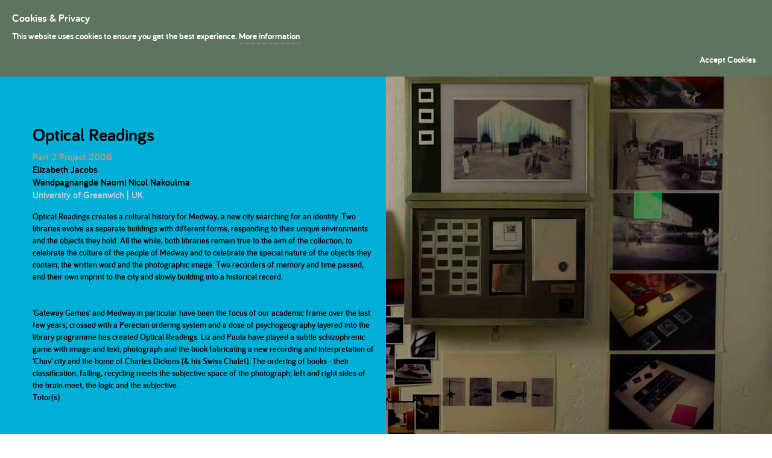

--- FILE ---
content_type: text/html; charset=utf-8
request_url: http://www.presidentsmedals.com/Project_Details.aspx?year=2006&c=ubupotuo
body_size: 112451
content:

<!doctype html>
<!--[if lt IE 7]> <html class="no-js ie6 oldie" lang="en"> <![endif]-->
<!--[if IE 7]>    <html class="no-js ie7 oldie" lang="en"> <![endif]-->
<!--[if IE 8]>    <html class="no-js ie8 oldie" lang="en"> <![endif]-->
<!--[if gt IE 8]><!-->
<html class="no-js" lang="en">
<!--<![endif]-->
<head id="ctl00_Head1">
    <!-- Global site tag (gtag.js) - Google Analytics -->
    <script async src="https://www.googletagmanager.com/gtag/js?id=UA-19402342-1"></script>
    <script>
        window.dataLayer = window.dataLayer || [];
        function gtag() { dataLayer.push(arguments); }
        gtag('js', new Date());

        gtag('config', 'UA-19402342-1');
</script>



    <title>
	Presidents Medals: Optical Readings
</title>
    <!-- meta content="IE=8,chrome=IE8" http-equiv="X-UA-Compatible" / -->
    <meta content="blendTrans(Duration=0)" http-equiv="Page-Enter" /><meta charset="utf-8" /><meta charset="UTF-8" /><meta content="President’s Medals Student Awards are considered the most prestigious and long-lasting awards in architectural education in the world." name="description" /><meta name="keywords" content="architectural,architecture, awards, student awards, education, medals" /><meta content="Warp Interactive" name="author" /><meta content="width=device-width,initial-scale=1" name="viewport" /><link rel="icon" type="image/png" href="favicon.png" /><link id="ctl00_normal" href="css/style.css?id=12" rel="stylesheet" />
    <!-- link href="css/agent.css" rel="stylesheet" id="cssLink">
	<link href="css/jquery-ui-1.8.15.custom.css" rel="stylesheet" type="text/css" / -->
    <link rel="stylesheet" type="text/css" href="css/layout2.css" />
    <!-- link href="/galleryview/css/jquery.galleryview-3.0.css" rel="stylesheet" type="text/css" /-->
    <link href="css/jquery.lightbox.min.css" rel="stylesheet" type="text/css" /><link href="css/jquery.fancybox.css" rel="stylesheet" type="text/css" /><link rel="stylesheet" type="text/css" href="css/base/advanced-slider-base.css" media="screen" /><link rel="stylesheet" type="text/css" href="css/pixel/pixel.css" media="screen" /><link rel="stylesheet" type="text/css" href="css/basic-slider.css" media="screen" /><link rel="stylesheet" type="text/css" href="css/presentation.css" media="screen" /><link href="css/bootstrap.min.css" rel="stylesheet" /><link href="css/slick.css" rel="stylesheet" /><link href="css/slick-theme.css" rel="stylesheet" />
    <!-- Latest compiled and minified CSS -->

    <!--[if lt IE 9]> 
	<script src="js/modernizr.js" type="text/javascript"></script>
	<script src="//ajax.googleapis.com/ajax/libs/jquery/1.7.2/jquery.min.js"></script>            

	<![endif]-->


    <!--[if IE 8]>
	<link href="css/ie8.css" rel="stylesheet" /> 
	<![endif]-->

    <!--[if lt IE 8]>
	<link href="css/ie.css" rel="stylesheet" /> 
	<![endif]-->



    
<script src="//ajax.googleapis.com/ajax/libs/jquery/1.4.2/jquery.min.js"></script>
<script type="text/javascript" src="js/jquery.lightbox.js?show_linkback=false"></script>
</head>
<body>
    <form method="post" action="./Project_Details.aspx?year=2006&amp;c=ubupotuo" id="aspnetForm">
<div class="aspNetHidden">
<input type="hidden" name="__EVENTTARGET" id="__EVENTTARGET" value="" />
<input type="hidden" name="__EVENTARGUMENT" id="__EVENTARGUMENT" value="" />
<input type="hidden" name="__VIEWSTATE" id="__VIEWSTATE" value="/wEPDwUKMTM4NTA4MTUwMQ9kFgJmD2QWAgIDD2QWAgIND2QWIGYPFgIeBFRleHQFETIwMDYvbC8xODk2XzEuanBnZAICDxYCHwAFEE9wdGljYWwgUmVhZGluZ3NkAgMPDxYGHglGb3JlQ29sb3IJfZ2z/[base64]/dXJsPWh0dHA6Ly93d3cucHJlc2lkZW50c21lZGFscy5jb20vUHJvamVjdF9EZXRhaWxzLmFzcHg/[base64]/[base64]/w==" />
</div>

<script type="text/javascript">
//<![CDATA[
var theForm = document.forms['aspnetForm'];
if (!theForm) {
    theForm = document.aspnetForm;
}
function __doPostBack(eventTarget, eventArgument) {
    if (!theForm.onsubmit || (theForm.onsubmit() != false)) {
        theForm.__EVENTTARGET.value = eventTarget;
        theForm.__EVENTARGUMENT.value = eventArgument;
        theForm.submit();
    }
}
//]]>
</script>


<script src="/WebResource.axd?d=1tXij0m8Y3gInKjW5IF9WI-K7lneOKLCGPtxE32NesxGGhxG94nR6UDrfWmB33LO4EPnbUFGmVZH1-OWX1IZ-F1gZjiTVdqrHEjj13MkIoQ1&amp;t=638901807720898773" type="text/javascript"></script>


<script src="/ScriptResource.axd?d=qYRFs9QAu9TfqP3t0ldV572wlFruLHdvc-yct-5a4odUR4gGIATdjiXVj3cPas_sHj_8b4k6RCHz4Yrwd9YDW-RyheXOVpfLfQj7rnVsKj8l1xaTx5BTBofj2on1yE5elMY0xlD-QdipRPAQhsRi-wBCFti1ExGdfKPJ7P9Zq1Y1&amp;t=32e5dfca" type="text/javascript"></script>
<script src="/ScriptResource.axd?d=Inf4krEvRR5_dV1cg693cH4OsM9unINT882LfHeD1eGC6zHCGQgWmwrQFDEkHzroSwGQfC_q_PmtEdQBhYmZPWmWcmqjFXyMYop6R6wKEnEoIo5_KQz8UImbVXQntkf1kfdK1rDg_dcyXbV3KgniNPEHPd-XeLw4N2LJ9SpMY_5c-JuYOdgRVBbvr_yl5N6j0&amp;t=32e5dfca" type="text/javascript"></script>
<script src="/ScriptResource.axd?d=qm7rdzn-BtY_P98f3PdyQV7VzmQ1p3NOCGQdMgez6N0j5YR_Jd5C-_YjPVRlV7GqVzPfC8GGnVqF3DppsHIPndir_Ddehgkct_wEO8ArwHPrB7yM3R0T3u2nSkhq4F_ECSuGwCjIKJEevdGhOD42z_wSFfOzH0x2E6BeD5aZwxU1&amp;t=ffffffffc236f153" type="text/javascript"></script>
<script src="/ScriptResource.axd?d=NtXiWZ71KjRWPn3WIyogUitTomyZyukQNAu_Sw3bNfuUh2a_3eJFeqybwoKHTHy2hWNsK0mGW6iTnKyPdO8DOg9zGTVMoWv25He60cxeYc3DcM3NJBTzSyzSGNGMznOQynIWSPVYa_cXGISBC0kkrYPKknGVI3reJ5CUltDPEmky8vicz9HM84v8ODhriNKZ0&amp;t=ffffffffc236f153" type="text/javascript"></script>
<div class="aspNetHidden">

	<input type="hidden" name="__VIEWSTATEGENERATOR" id="__VIEWSTATEGENERATOR" value="8DD12BA9" />
	<input type="hidden" name="__EVENTVALIDATION" id="__EVENTVALIDATION" value="/wEdAAUq9G9+avYiPS6A2iO/2lEtGoFVsaQnAebBta1bddvAR1wJ5JI93TiU1zaKL+MZDOXAzqDzXP4yr5B9gwKZy6MMhLvq1myF5OP5rG/v3zwylmGciC8ek73B61swQo5ACzW98juxi0jWYAWIRTzsbCOh" />
</div>
        
        <script type="text/javascript">
//<![CDATA[
Sys.WebForms.PageRequestManager._initialize('ctl00$ScriptManager1', 'aspnetForm', [], [], [], 90, 'ctl00');
//]]>
</script>

        <div id="wrapxxxx">
            <div id="main">



                <nav id="pm-menu" class="navbar navbar-default navbar-fixed-top on">
                    <div class="container">



                        <div class="navbar-header" style="position: absolute">

                            <button type="button" class="navbar-toggle collapsed" data-toggle="collapse" data-target="#bs-example-navbar-collapse-1">
                                <span class="sr-only">Toggle navigation</span>
                                <span class="icon-bar"></span>
                                <span class="icon-bar"></span>
                                <span class="icon-bar"></span>
                            </button>
                            <img src="/images/logo16.gif" class="main-logo" />
                            <a class="navbar-brand" href="/">President's Medals</a>

                        </div>



                        <div class="collapse navbar-collapse " id="bs-example-navbar-collapse-1">

                            <ul class="nav navbar-nav navbar-right mainmenu">
                                <li style="padding-left: 0"><a href="../../../../../" style="padding-left: 0" id="btnHome">Home </a>
                                </li>

                                <li id="liAbout"><a href="#" id="btnAbout">About </a>

                                    <div class="subMenu">
                                        <div class="container">

                                            <h2>About The Presidents's Medals</h2>
                                            <hr />

                                            <div class="col-xs-4 col-sm-4 col-md-4">
                                                <a href="/history.aspx" class="link-box">The History
                                                 
                                                </a>
                                            </div>

                                            <div class="col-xs-4 col-sm-4 col-md-4 ">
                                                <a href="/KeyDates.aspx" class="link-box">Key Dates
                                                
                                                </a>
                                            </div>
                                            <div class="col-xs-4 col-sm-4 col-md-4 ">
                                                <a href="/documents.aspx" class="link-box">Downloads
                                                
                                                </a>
                                            </div>

                                            <div class="col-xs-4 col-sm-4 col-md-4 ">
                                                <a href="/prizes.aspx" class="link-box">The Prizes
                                                
                                                </a>
                                            </div>

                                            <div class="col-xs-4 col-sm-4 col-md-4 ">
                                                <a href="/Eligibility.aspx" class="link-box">Eligibility
                                                
                                                </a>
                                            </div>

                                            <div class="col-xs-4 col-sm-4 col-md-4 ">
                                                <a href="/theSponsors.aspx" class="link-box">Sponsors
                                                
                                                </a>
                                            </div>

                                        </div>
                                    </div>
                                </li>

                                <li id="liProjects"><a href="#" id="btnProjects">Projects</a>

                                    <div class="subMenu">
                                        <div class="container">
                                            <h2>Project Entries</h2>
                                            <hr />

                                            <div id="menu_projects">
                                            </div>
                                        </div>
                                    </div>
                                </li>


                                <li id="liDiss"><a href="#" id="btnDiss">Dissertations</a>

                                    <div class="subMenu">
                                        <div class="container">
                                            <h2>Dissertation Entries</h2>
                                            <hr />
                                            <div>
                                                
                                                 

                                                <span id="menu_dissertations"></span>
                                               








                                                <div class="col-sm-2 col-xs-4 pr10 pl10">
                                                    <div class="img_box">
                                                        <div class="img-box-body">
                                                            <a title="2007" href="/Entries/2007/0-1/1" class="">
                                                                <img src="//www.presidentsmedals.com/showcase/2004/s/empty.gif" alt="2007 Entries"></a>
                                                        </div>
                                                        <div class="img-box-footer">
                                                            <div class="theYear">
                                                                2007
                                                           
                                                            </div>
                                                        </div>
                                                    </div>
                                                </div>


                                                <div class="col-sm-2 col-xs-4  pr10 pl10">
                                                    <div class="img_box">
                                                        <div class="img-box-body">
                                                            <a title="2006" href="/Entries/2006/0-1/1" class="">
                                                                <img src="//www.presidentsmedals.com/showcase/2004/s/empty.gif" alt="2006 Entries"></a>
                                                        </div>
                                                        <div class="img-box-footer">
                                                            <div class="theYear">
                                                                2006
                                                           
                                                            </div>
                                                        </div>
                                                    </div>
                                                </div>


                                                <div class="col-sm-2 col-xs-4  pr10 pl10">
                                                    <div class="img_box">
                                                        <div class="img-box-body">
                                                            <a title="2005" href="/Entries/2005/0-1/1" class="">
                                                                <img src="//www.presidentsmedals.com/showcase/2004/s/empty.gif" alt="2005 Entries"></a>
                                                        </div>
                                                        <div class="img-box-footer">
                                                            <div class="theYear">
                                                                2005
                                                               
                                                            </div>
                                                        </div>
                                                    </div>
                                                </div>


                                                <div class="col-sm-2  col-xs-4 pr10 pl10">
                                                    <div class="img_box">
                                                        <div class="img-box-body">
                                                            <a title="2004" href="/Entries/2004/0-1/1" class="">
                                                                <img src="//www.presidentsmedals.com/showcase/2004/s/empty.gif" alt="2004 Entries"></a>
                                                        </div>
                                                        <div class="img-box-footer">
                                                            <div class="theYear">
                                                                2004
                                                               
                                                            </div>
                                                        </div>
                                                    </div>
                                                </div>


                                                <div class="col-sm-2 col-xs-4  pr10 pl10">
                                                    <div class="img_box">
                                                        <div class="img-box-body">
                                                            <a title="2003" href="/Entries/2003/0-1/1" class="">
                                                                <img src="//www.presidentsmedals.com/showcase/2004/s/empty.gif" alt="2003 Entries"></a>
                                                        </div>
                                                        <div class="img-box-footer">
                                                            <div class="theYear">
                                                                2003
                                                               
                                                            </div>
                                                        </div>
                                                    </div>
                                                </div>


                                                <div class="col-sm-2  col-xs-4 pr10 pl10">
                                                    <div class="img_box">
                                                        <div class="img-box-body">
                                                            <a title="2002" href="/Entries/2002/0-1/1" class="">
                                                                <img src="//www.presidentsmedals.com/showcase/2004/s/empty.gif" alt="2002 Entries"></a>
                                                        </div>
                                                        <div class="img-box-footer">
                                                            <div class="theYear">
                                                                2002
                                                               
                                                            </div>
                                                        </div>
                                                    </div>
                                                </div>


                                                <div class="col-sm-2 col-xs-4  pr10 pl10">
                                                    <div class="img_box">
                                                        <div class="img-box-body">
                                                            <a title="2001" href="/Entries/2001/0-1/1" class="">
                                                                <img src="//www.presidentsmedals.com/showcase/2004/s/empty.gif" alt="2001 Entries"></a>
                                                        </div>
                                                        <div class="img-box-footer">
                                                            <div class="theYear">
                                                                2001
                                                               
                                                            </div>
                                                        </div>
                                                    </div>
                                                </div>


                                                <div class="col-sm-2 col-xs-4  pr10 pl10">
                                                    <div class="img_box">
                                                        <div class="img-box-body">
                                                            <a title="2000" href="/Entries/2000/0-1/1" class="">
                                                                <img src="//www.presidentsmedals.com/showcase/2004/s/empty.gif" alt="2000 Entries"></a>
                                                        </div>
                                                        <div class="img-box-footer">
                                                            <div class="theYear">
                                                                2000
                                                               
                                                            </div>
                                                        </div>
                                                    </div>
                                                </div>


                                                <!--  <div class="img_box" id="Div1">
												<a title="1999" href="/Entries/1999/0-1/1" class=""><img src="/showcase/2011/s/empty.jpg" alt="1999 Entries"></a><div class="theYear">
													1999</div>
											</div>
											div class="img_box" id="-4">
												<a title="1998" href="/Entries/1998/0-1/1" class=""><img src="/showcase/2011/s/empty.jpg" alt="1998 Entries"></a><div class="theYear">
													1998</div>
											</div -->
                                            </div>
                                        </div>
                                    </div>
                                </li>
                                <li id="liWinners"><a href="#" id="btnWinns">Winners </a>
                                    <div class="subMenu">
                                        <div class="container">
                                            <h2>Winning Entries</h2>
                                            <hr />
                                            <div id="menu_winners">
                                            </div>
                                        </div>
                                    </div>
                                </li>
                                <li id="liJudges"><a href="#" id="btnJudges">Judges </a>
                                    <div class="subMenu">
                                        <div class="container">
                                            <h2>The  Judges</h2>
                                            <hr />
                                            





                                            <div class="col-sm-4">

                                                <a href="/theJudges.aspx?cat=6" class="link-box">Dissertation Judges
                                                    
                                                </a>
                                            </div>

                                            <div class="col-sm-4">

                                                <a href="/theJudges.aspx?cat=10" class="link-box">Bronze Medal judges</a>

                                            </div>

                                            <div class="col-sm-4">

                                                <a href="/theJudges.aspx?cat=11" class="link-box">Silver Medal judges</a>

                                            </div>





                                        </div>
                                    </div>
                                </li>
                           


                                <li id="liSearchbox" class="hidden-md hidden-sm" style="border: none;"><a href="javascript: return false" id="lnkSearch" onclick="javascript: this.preventDefault();this.stopPropagation()"><span class="glyphicon glyphicon-search"></span></a>
                                    <div id="srchBox" class="subMenu">
                                        <div class="container">


                                            <div class="col-lg-12">
                                                <div class="input-group">
                                                    <input name="ctl00$srchExpr" type="text" id="srchExpr" class="form-control" placeholder="Student, School, Project Name:" />


                                                    <div class="input-group-btn">
                                                        <a id="ctl00_srchStudent1" title="Search" class="link-box" href="javascript:__doPostBack(&#39;ctl00$srchStudent1&#39;,&#39;&#39;)">Find Student</a>
                                                        <a id="ctl00_srchSchool1" title="Search" class="link-box" href="javascript:__doPostBack(&#39;ctl00$srchSchool1&#39;,&#39;&#39;)">Find School</a>
                                                        <a id="ctl00_srchProj" title="Search" class="link-box" href="javascript:__doPostBack(&#39;ctl00$srchProj&#39;,&#39;&#39;)">Find Project</a>
                                                    </div>
                                                </div>
                                                <!-- /btn-group -->

                                            </div>
                                            <!-- /.col-lg-6 -->










                                            
                                        </div>


                                    </div>


                                </li>

                            </ul>
                        </div>

                    </div>
                </nav>








                <div id="bodywrapperx" class="container-fluid" style="margin-top: 0">
                    



<a id="go" class="goforward" style="opacity:1; position:fixed; top:93px; width:951px; text-align:right; right:2px; z-index:999" href="Project_Details.aspx?year=2006&c=airuvela">Next Project</a>



<div id="mainImage" style="background-image: url(//www.presidentsmedals.com/showcase/2006/l/1896_1.jpg);">


        


        <article class="project-description" style="display:table;color:black">
            <div style="display:table-cell;vertical-align:middle">



                    <header class="projectTitle" style="color:black">
  <h2 style="color:black">Optical Readings</h2>
   <span id="ctl00_body_lblPart" style="color:#B39D7D;">Part 2 Project 2006</span>
  
  
    <br /><span id="ctl00_body_lblStudentList" style="font-weight:bold;">Elizabeth Jacobs<br/>Wendpagnangde Naomi Nicol Nakoulma<br/></span>
    <span id="ctl00_body_lblTheSchool" style="color:Black;"> <a href="School-196">University of Greenwich  | UK</a></span>
    
 </header>


        <span id="ctl00_body_lblstatement">Optical Readings creates a cultural history for Medway, a new city searching for an identity.  Two libraries evolve as separate buildings with different forms, responding to their unique environments and the objects they hold.  All the while, both libraries remain true to the aim of the collection, to celebrate the culture of the people of Medway and to celebrate the special nature of the objects they contain; the written word and the photographic image.  Two recorders of memory and time passed, and their own imprint to the city and slowly building into a historical record.</span><br />
        
        <span id="ctl00_body_lblt_statement"><br/><br/>'Gateway Games' and Medway in particular have been the focus of our academic frame over the last few years; crossed with a Perecian ordering system and a dose of psychogeography layered into the library programme has created Optical Readings. Liz and Paula have played a subtle schizophrenic game with image and text, photograph and the book fabricating a new recording and interpretation of 'Chav' city and the home of Charles Dickens (& his Swiss Chalet). The ordering of books - their classification, falling, recycling meets the subjective space of the photograph; left and right sides of the brain meet, the logic and the subjective. </span><br />
        <span id="ctl00_body_lblTutorList" style="font-weight:bold;">Tutor(s)<br/><br/></span>

            </div>
    </article>
  <article class="projectHeader">
  <div class="img_box" style="height: 135px; width: 160px;position: relative;top: -60px;left: 20px;">
    <img id="ctl00_body_displayImage" src="http://www.presidentsmedals.com/showcase/2006/t/1896_1.jpg" style="border: solid 0 silver;padding: 5px;background-color: white;width:134px" />
  </div>


    
  
  <div class="bigYear"><span id="ctl00_body_lblYear">2006</span></div>
  </article>

</div>

  <div class="projectInfo">


  <div class="clearfix"></div>

    <span id="ctl00_body_CurrentTab"></span>
    <span id="ctl00_body_Messages"></span>
   
      <div class="gallery-container">
   <div class="pm-proj-gallery">  <div class="grid-sizer"></div>
          


              
              <div class="pm-gallery-item  masonry-brick thumbnail" id="div1">     

                  <div>
                                 
               




                  <a title="It is time to create a cultural history for Medway, a new city searching for an identity.  Two libraries evolve as separate buildings with different forms, responding to their unique environments and the objects they hold.  " style="display:block; min-height:120px;" href="//www.presidentsmedals.com/showcase/2006/l/1896_1.jpg" rel="lightbox-tour" class="zoom" >
                    <img  rel="1"  src="//www.presidentsmedals.com/showcase/2006/t/1896_1.jpg">
                      </a>
</div>
                  <div class="ListHeader">
                      It is time to create a cultural history for Medway, a new city searching for an identity.  Two libraries evolve as separate buildings with different forms, responding to their unique environments and the objects they hold.  


            
              </div></div>

           




            


              
              <div class="pm-gallery-item  masonry-brick thumbnail" id="div2">     

                  <div>
                                 
               




                  <a title="The way in which the brain processes information is the inspiration for the scheme.  Just the same way the brain processes written information with the left side and visual information with the right, so the two libraries work this way" style="display:block; min-height:120px;" href="//www.presidentsmedals.com/showcase/2006/l/1896_2.jpg" rel="lightbox-tour" class="zoom" >
                    <img  rel="2"  src="//www.presidentsmedals.com/showcase/2006/t/1896_2.jpg">
                      </a>
</div>
                  <div class="ListHeader">
                      The way in which the brain processes information is the inspiration for the scheme.  Just the same way the brain processes written information with the left side and visual information with the right, so the two libraries work this way


            
              </div></div>

           




            


              
              <div class="pm-gallery-item  masonry-brick thumbnail" id="div3">     

                  <div>
                                 
               




                  <a title="The libraries record Medway as they evolve under new regeneration proposals.  The writer's library enables the people of Medway to record their thoughts and ideas and the image library is a camera observing and recording the image of the city." style="display:block; min-height:120px;" href="//www.presidentsmedals.com/showcase/2006/l/1896_3.jpg" rel="lightbox-tour" class="zoom" >
                    <img  rel="3"  src="//www.presidentsmedals.com/showcase/2006/t/1896_3.jpg">
                      </a>
</div>
                  <div class="ListHeader">
                      The libraries record Medway as they evolve under new regeneration proposals.  The writer's library enables the people of Medway to record their thoughts and ideas and the image library is a camera observing and recording the image of the city.


            
              </div></div>

           




            


              
              <div class="pm-gallery-item  masonry-brick thumbnail" id="div4">     

                  <div>
                                 
               




                  <a title="The objects are the critical part of the collection.  These have not only formed the programme for the cultural base in Medway but also the physical spaces in which they are enclosed. The book falls from the shelf, deteriorating over time." style="display:block; min-height:120px;" href="//www.presidentsmedals.com/showcase/2006/l/1896_4.jpg" rel="lightbox-tour" class="zoom" >
                    <img  rel="4"  src="//www.presidentsmedals.com/showcase/2006/t/1896_4.jpg">
                      </a>
</div>
                  <div class="ListHeader">
                      The objects are the critical part of the collection.  These have not only formed the programme for the cultural base in Medway but also the physical spaces in which they are enclosed. The book falls from the shelf, deteriorating over time.


            
              </div></div>

           




            


              
              <div class="pm-gallery-item  masonry-brick thumbnail" id="div5">     

                  <div>
                                 
               




                  <a title="The objects are visible in the sections of the libraries and their movement is the life of the buildings, the arterial flow of information." style="display:block; min-height:120px;" href="//www.presidentsmedals.com/showcase/2006/l/1896_5.jpg" rel="lightbox-tour" class="zoom" >
                    <img  rel="5"  src="//www.presidentsmedals.com/showcase/2006/t/1896_5.jpg">
                      </a>
</div>
                  <div class="ListHeader">
                      The objects are visible in the sections of the libraries and their movement is the life of the buildings, the arterial flow of information.


            
              </div></div>

           




            


              
              <div class="pm-gallery-item  masonry-brick thumbnail" id="div6">     

                  <div>
                                 
               




                  <a title="The fabricator, the creator of the ideas feeding into the Medway collection.  The writer in the library, the bookbinder in his studio and the photographer in his darkroom." style="display:block; min-height:120px;" href="//www.presidentsmedals.com/showcase/2006/l/1896_6.jpg" rel="lightbox-tour" class="zoom" >
                    <img  rel="6"  src="//www.presidentsmedals.com/showcase/2006/t/1896_6.jpg">
                      </a>
</div>
                  <div class="ListHeader">
                      The fabricator, the creator of the ideas feeding into the Medway collection.  The writer in the library, the bookbinder in his studio and the photographer in his darkroom.


            
              </div></div>

           




            


              
              <div class="pm-gallery-item  masonry-brick thumbnail" id="div7">     

                  <div>
                                 
               




                  <a title="The images of the city are analysed and the rich culture and history is unveiled. The inhabitants engage with Medway. " style="display:block; min-height:120px;" href="//www.presidentsmedals.com/showcase/2006/l/1896_7.jpg" rel="lightbox-tour" class="zoom" >
                    <img  rel="7"  src="//www.presidentsmedals.com/showcase/2006/t/1896_7.jpg">
                      </a>
</div>
                  <div class="ListHeader">
                      The images of the city are analysed and the rich culture and history is unveiled. The inhabitants engage with Medway. 


            
              </div></div>

           




            


              
              <div class="pm-gallery-item  masonry-brick thumbnail" id="div8">     

                  <div>
                                 
               




                  <a title="Capturing Medway the photographer  reflects on the city, his work contributing to the Image Library collection." style="display:block; min-height:120px;" href="//www.presidentsmedals.com/showcase/2006/l/1896_8.jpg" rel="lightbox-tour" class="zoom" >
                    <img  rel="8"  src="//www.presidentsmedals.com/showcase/2006/t/1896_8.jpg">
                      </a>
</div>
                  <div class="ListHeader">
                      Capturing Medway the photographer  reflects on the city, his work contributing to the Image Library collection.


            
              </div></div>

           




            


              
              <div class="pm-gallery-item  masonry-brick thumbnail" id="div9">     

                  <div>
                                 
               




                  <a title="In every collection or library there must be a system of classification, a way of ordering the objects that is not always understandable to the casual observer but that is carried throughout the collection." style="display:block; min-height:120px;" href="//www.presidentsmedals.com/showcase/2006/l/1896_9.jpg" rel="lightbox-tour" class="zoom" >
                    <img  rel="9"  src="//www.presidentsmedals.com/showcase/2006/t/1896_9.jpg">
                      </a>
</div>
                  <div class="ListHeader">
                      In every collection or library there must be a system of classification, a way of ordering the objects that is not always understandable to the casual observer but that is carried throughout the collection.


            
              </div></div>

           




            


              
              <div class="pm-gallery-item  masonry-brick thumbnail" id="div10">     

                  <div>
                                 
               




                  <a title="The written library observes its classification system in both the architectural spaces and the ordering of the collection.  " style="display:block; min-height:120px;" href="//www.presidentsmedals.com/showcase/2006/l/1896_10.jpg" rel="lightbox-tour" class="zoom" >
                    <img  rel="10"  src="//www.presidentsmedals.com/showcase/2006/t/1896_10.jpg">
                      </a>
</div>
                  <div class="ListHeader">
                      The written library observes its classification system in both the architectural spaces and the ordering of the collection.  


            
              </div></div>

           




            


              
              <div class="pm-gallery-item  masonry-brick thumbnail" id="div11">     

                  <div>
                                 
               




                  <a title="The Charles Dicken's writing chalet, a gift to the author, arrived at Higham station in crates.  Studies into the components of this prefabricated building formed the programme of the image library.  " style="display:block; min-height:120px;" href="//www.presidentsmedals.com/showcase/2006/l/1896_11.jpg" rel="lightbox-tour" class="zoom" >
                    <img  rel="11"  src="//www.presidentsmedals.com/showcase/2006/t/1896_11.jpg">
                      </a>
</div>
                  <div class="ListHeader">
                      The Charles Dicken's writing chalet, a gift to the author, arrived at Higham station in crates.  Studies into the components of this prefabricated building formed the programme of the image library.  


            
              </div></div>

           




            


              
              <div class="pm-gallery-item  masonry-brick thumbnail" id="div12">     

                  <div>
                                 
               




                  <a title="The fabrication of the envelopes of the libraries reflect the crafts of the fabricators. The fabric is designed to  emphasise the programme of the buildings and the collections they house." style="display:block; min-height:120px;" href="//www.presidentsmedals.com/showcase/2006/l/1896_12.jpg" rel="lightbox-tour" class="zoom" >
                    <img  rel="12"  src="//www.presidentsmedals.com/showcase/2006/t/1896_12.jpg">
                      </a>
</div>
                  <div class="ListHeader">
                      The fabrication of the envelopes of the libraries reflect the crafts of the fabricators. The fabric is designed to  emphasise the programme of the buildings and the collections they house.


            
              </div></div>

           




            


              
              <div class="pm-gallery-item  masonry-brick thumbnail" id="div13">     

                  <div>
                                 
               




                  <a title="The Darkroom processes and exposes the city. The photographer's craft manipulates the image of the city.  " style="display:block; min-height:120px;" href="//www.presidentsmedals.com/showcase/2006/l/1896_13.jpg" rel="lightbox-tour" class="zoom" >
                    <img  rel="13"  src="//www.presidentsmedals.com/showcase/2006/t/1896_13.jpg">
                      </a>
</div>
                  <div class="ListHeader">
                      The Darkroom processes and exposes the city. The photographer's craft manipulates the image of the city.  


            
              </div></div>

           




            


              
              <div class="pm-gallery-item  masonry-brick thumbnail" id="div14">     

                  <div>
                                 
               




                  <a title="The materiality of the Maker's Library reflects the nature of the spaces within.  The reading rooms are large glazed volumetric spaces, the perfect atmosphere for absorbing the texts contained within the libraries." style="display:block; min-height:120px;" href="//www.presidentsmedals.com/showcase/2006/l/1896_14.jpg" rel="lightbox-tour" class="zoom" >
                    <img  rel="14"  src="//www.presidentsmedals.com/showcase/2006/t/1896_14.jpg">
                      </a>
</div>
                  <div class="ListHeader">
                      The materiality of the Maker's Library reflects the nature of the spaces within.  The reading rooms are large glazed volumetric spaces, the perfect atmosphere for absorbing the texts contained within the libraries.


            
              </div></div>

           




            


              
              <div class="pm-gallery-item  masonry-brick thumbnail" id="div15">     

                  <div>
                                 
               




                  <a title="In the Image Library, the layering of the facade with dichroic glass reflects and transmits light, a reflection of the photographic processes distorting the passage of light." style="display:block; min-height:120px;" href="//www.presidentsmedals.com/showcase/2006/l/1896_15.jpg" rel="lightbox-tour" class="zoom" >
                    <img  rel="15"  src="//www.presidentsmedals.com/showcase/2006/t/1896_15.jpg">
                      </a>
</div>
                  <div class="ListHeader">
                      In the Image Library, the layering of the facade with dichroic glass reflects and transmits light, a reflection of the photographic processes distorting the passage of light.


            
              </div></div>

           




            

       
        
                
                <!-- #truncate(Eval("Description").ToString, 4, "...") -->




   </div>

</div>






     


    <div>
      
      
      
      
    </div>
 
  </div>






    <div style="color: silver;" class="container">
        <div class="row">

            <div class="col-md-6">
                
                <!-- AddThis Button BEGIN -->
                <div class="addthis_toolbox addthis_default_style ">
                    <a class="addthis_button_facebook_like" fb:like:layout="button_count"></a>
                    <a class="addthis_button_tweet"></a>
                    <a class="addthis_button_pinterest_pinit"></a>
                    <a class="addthis_counter addthis_pill_style"></a>
                </div>
                <script type="text/javascript" src="//s7.addthis.com/js/250/addthis_widget.js#pubid=xa-4ff1b61b06e6632e"></script>
                <!-- AddThis Button END -->
            </div>


            <div class="col-md-6">
                <div style="color: silver;">
                    &bull; Page Hits:
                    <span id="ctl00_body_lblPageHits">6913</span>
                    &nbsp &nbsp &nbsp &nbsp
    &bull; Entry Date:
                    <span id="ctl00_body_lblEntryDate">02 August 2006</span>
                    &nbsp &nbsp &nbsp &nbsp
    &bull; Last Update:
                    <span id="ctl00_body_lblLastUpDate">02 August 2006</span>
                    <!-- 
            
      
            <br />
            &bull; Contact Count: <span id="ctl00_body_lblConCount"></span><a id="ctl00_body_lnkConCount"></a>
            -->
                    <br />
                </div>
            </div>
        </div>
    </div>





  <br />

                    <br />
                    <br />
                </div>
            </div>
        </div>


        <footer id="footerxx" class="footer siteFooter">

            <div class="container" style="margin-top: 35px">
                <div class="row">
                    <div class="col-sm-6 col-xs-12">
                        <a href="/" class="footer-logos__link">
                            <svg width="142" height="55" viewBox="0 0 142 55" xmlns="http://www.w3.org/2000/svg" xmlns:xlink="http://www.w3.org/1999/xlink">
                                <defs>
                                    <path id="a" d="M0 80h141.956V0H0z"></path>
                                </defs>
                                <g transform="translate(0 -13)" fill="none" fill-rule="evenodd">
                                    <path d="M5.333 56.8l-2.256 5.873h4.53L5.334 56.8zM2.677 63.86L1.28 67.375c-.094.25-.305.46-.63.46-.363 0-.65-.307-.65-.652 0-.078.02-.21.058-.288l4.664-11.843c.095-.23.267-.442.61-.44.326 0 .537.21.632.44l4.665 11.844c.037.095.056.23.056.288 0 .345-.267.652-.67.652-.324 0-.534-.192-.63-.44L8.01 63.86H2.677zM14.335 60.274c.382-.883 1.338-1.535 2.656-1.535.327 0 .595.267.595.594 0 .326-.268.595-.594.595-1.756 0-2.655 1.227-2.655 2.993v4.3c0 .345-.268.614-.612.614-.343 0-.61-.27-.61-.614V59.43c0-.346.266-.614.61-.614s.612.268.612.614v.844zM23.05 58.7c1.7.002 2.64.904 2.944 1.326.095.135.134.23.134.365 0 .327-.25.557-.555.557-.19 0-.325-.076-.458-.23-.287-.326-.803-.903-2.065-.903-1.758 0-2.695 1.133-2.695 3.494 0 2.4.937 3.513 2.695 3.513 1.11 0 1.778-.498 2.22-.824.132-.096.228-.135.362-.135.305 0 .554.25.554.558 0 .173-.057.308-.25.48-.42.346-1.337 1.036-2.886 1.036-2.465 0-3.937-1.48-3.937-4.626 0-3.148 1.472-4.607 3.937-4.607M36.067 62.1v5.125c0 .346-.268.615-.61.615-.345 0-.613-.27-.613-.615V62.35c0-1.517-.44-2.553-2.294-2.553-1.892 0-2.542 1.15-2.542 2.687v4.74c0 .347-.268.615-.612.615s-.61-.27-.61-.616l-.002-12.592c0-.345.267-.613.61-.613.345 0 .614.267.614.612v5.414c.363-.73 1.3-1.343 2.542-1.343 2.944 0 3.517 1.766 3.517 3.397M40.233 67.226c0 .346-.268.615-.61.615-.345 0-.613-.268-.613-.614v-7.793c0-.346.267-.614.612-.614.343 0 .61.267.61.613v7.793zm-1.34-10.942c0-.556.27-.767.728-.767.46 0 .728.21.728.767 0 .462-.268.73-.727.73-.458 0-.726-.268-.726-.73zM43.864 56.957c0-.326.287-.614.612-.614.343 0 .61.288.61.614v2.016h1.244c.324 0 .573.25.573.576 0 .325-.25.575-.573.575h-1.243v5.298c0 .825.46 1.266 1.11 1.266.324 0 .592.25.592.575 0 .327-.27.576-.593.576-1.51 0-2.333-1.016-2.333-2.417v-5.298h-.745c-.326 0-.575-.25-.575-.577 0-.326.25-.576.574-.576h.744v-2.015zM52.752 59.82c-1.664 0-2.58 1.073-2.695 2.78h5.14c0-1.38-.477-2.78-2.445-2.78m0-1.115c3.058 0 3.65 2.438 3.65 3.743 0 .557 0 1.23-.764 1.23h-5.58c0 1.898 1.088 3.128 2.885 3.128 1.11 0 1.76-.423 2.294-.825.114-.077.19-.116.345-.116.305 0 .553.25.553.558 0 .21-.095.327-.21.44-.287.29-1.28 1.076-2.982 1.075-2.542 0-4.13-1.4-4.13-4.625 0-2.957 1.454-4.607 3.94-4.607M62.327 58.706c1.7 0 2.637.903 2.944 1.325.096.136.135.23.135.366 0 .326-.25.556-.555.556-.19 0-.325-.076-.46-.23-.285-.326-.8-.902-2.063-.903-1.76 0-2.695 1.132-2.695 3.493 0 2.4.936 3.513 2.695 3.513 1.11 0 1.778-.5 2.218-.825.133-.095.23-.134.364-.134.304 0 .552.25.552.557 0 .173-.056.308-.248.48-.42.346-1.338 1.036-2.887 1.036-2.465 0-3.937-1.48-3.937-4.627 0-3.148 1.472-4.607 3.937-4.607M68.538 56.96c0-.325.287-.614.612-.614.344 0 .612.29.612.615v2.016h1.242c.325 0 .573.25.574.576 0 .326-.248.576-.573.576h-1.243v5.3c0 .824.46 1.265 1.11 1.265.324 0 .592.25.592.575 0 .327-.268.576-.593.576-1.51 0-2.332-1.017-2.332-2.42v-5.297h-.745c-.325 0-.573-.25-.573-.575 0-.326.248-.577.573-.577h.745V56.96zM75.094 59.438v5.01c0 1.246.402 2.322 2.333 2.322 1.93 0 2.33-1.075 2.33-2.322v-5.01c0-.346.288-.614.632-.614.323 0 .59.268.592.615v5.008c0 1.824-.592 3.494-3.555 3.493-2.944 0-3.556-1.67-3.556-3.493v-5.01c0-.345.27-.614.613-.614.324 0 .61.27.61.615M85.167 60.283c.382-.883 1.338-1.535 2.656-1.535.326 0 .593.268.593.595 0 .326-.267.595-.593.595-1.757 0-2.656 1.228-2.656 2.994v4.3c0 .345-.268.614-.612.614-.343 0-.61-.27-.61-.613V59.44c0-.346.266-.615.61-.615s.612.27.612.614v.843zM93.883 59.824c-1.664 0-2.58 1.074-2.695 2.782h5.14c0-1.38-.476-2.78-2.445-2.782m0-1.114c3.058 0 3.65 2.44 3.65 3.744 0 .556 0 1.228-.765 1.228h-5.58c0 1.9 1.09 3.13 2.885 3.13 1.11 0 1.76-.423 2.295-.826.114-.077.19-.116.344-.116.305 0 .553.25.554.557 0 .21-.095.327-.21.442-.287.287-1.28 1.073-2.983 1.073-2.54 0-4.128-1.4-4.128-4.626 0-2.956 1.452-4.607 3.938-4.607M99.482 66.946c0-.633.344-.922.9-.922.553 0 .897.29.897.922 0 .634-.345.903-.9.903-.554 0-.898-.27-.898-.904M107.185 58.712c1.7 0 2.638.903 2.943 1.325.095.135.134.23.134.365 0 .326-.25.556-.554.556-.192 0-.324-.076-.46-.23-.285-.326-.802-.902-2.063-.903-1.76 0-2.695 1.133-2.695 3.494 0 2.4.937 3.512 2.696 3.512 1.108 0 1.777-.5 2.216-.825.134-.096.23-.135.363-.135.306 0 .555.25.555.556 0 .174-.057.31-.25.48-.42.346-1.337 1.037-2.884 1.037-2.467 0-3.94-1.48-3.94-4.626 0-3.15 1.473-4.608 3.94-4.608M119.13 63.32c0-2.417-1.012-3.493-2.77-3.493-1.76 0-2.772 1.075-2.772 3.493 0 2.457 1.013 3.514 2.772 3.514 1.758 0 2.77-1.057 2.77-3.513m1.244 0c0 3.15-1.53 4.627-4.014 4.627-2.467 0-4.014-1.48-4.014-4.627 0-3.15 1.547-4.607 4.013-4.606 2.484 0 4.014 1.458 4.014 4.607M136.104 62.114v5.125c0 .344-.268.613-.612.613-.343 0-.61-.27-.61-.614v-4.877c0-1.516-.537-2.552-2.39-2.553-1.645 0-2.39.883-2.39 2.303v5.125c0 .345-.267.614-.61.614-.346 0-.614-.27-.614-.614v-4.876c0-1.515-.478-2.552-2.35-2.553-1.78 0-2.352 1.074-2.352 2.687v4.74c0 .346-.268.614-.612.614-.343 0-.61-.268-.61-.612v-7.795c-.002-.345.265-.613.61-.613.343 0 .61.27.612.614v.614c.325-.71 1.242-1.343 2.484-1.343 1.568 0 2.58.576 3.04 1.343.477-.747 1.318-1.342 2.79-1.342 2.945 0 3.614 1.766 3.614 3.398M.677 17.523c.964 0 2.607.58 2.607 3.05v21.28c0 2.426-1.558 3.05-3.004 3.09v.31h8.926v-.31c-1.218-.04-3.046-.467-3.046-3.09V31.127c1.87 0 4.49.117 7.41 4.97l3.343 5.99c.043.038.666 1.017 1.02 1.526.58.862.893 1.21 1.205 1.64h5.1v-.31c-.85-.077-2.225-.12-4.79-4.5l-2.535-4.738c-1.204-2.037-2.565-3.838-4.633-4.852v-.077c4.095-.746 5.88-3.58 5.88-6.512 0-2.74-1.6-7.136-8.175-7.136H.28v.393h.397zm5.483 12.86V18.026c.397-.077.864-.155 1.757-.155 5.61 0 7.013 3.852 7.013 6.63 0 3.756-1.956 5.883-7.17 5.883h-1.6zM37.102 17.442c-1.444 0-3.003.662-3.003 3.05v21.36c0 2.428 1.755 3.093 3.002 3.093v.31H28.22v-.31c1.36 0 2.988-.665 2.988-3.093v-21.36c0-2.62-1.784-3.05-2.99-3.05v-.313h8.884v.312M52.006 31.232c4.746 0 7.793 2.328 7.793 6.59 0 .976-.242 2.584-1.135 3.988-.893 1.413-2.564 2.587-5.497 2.587-4.052 0-4.052-1.92-4.052-3.365v-9.8h2.89zm1.714 14.022c.468 0 3.656-.035 5.61-1.132 1.517-.863 3.698-2.893 3.698-6.183 0-2.072-.864-3.828-2.295-5.16-1.714-1.6-3.952-1.967-6.275-2.178v-.076c3.428-.9 6.035-3.045 6.035-6.644 0-3.56-3.188-6.753-8.104-6.753h-9.153v.313h.354c1.587 0 2.65 1.132 2.65 3.165V41.85c0 2.236-1.36 3.095-2.607 3.095h-.396v.31H53.72zM49.116 30.37V18.42c.51-.158 1.33-.432 2.494-.432 3.315 0 5.652 2.998 5.652 6.443 0 3.64-2.536 5.195-3.117 5.472-.537.27-1.317.468-3.188.468h-1.84zM75.03 30.247l3.23-9.92h.083l3.5 9.92H75.03zm.324-12.902c.964 0 1.87.352 2.323 1.227l-7.424 22.392c-.807 2.466-1.784 3.793-3.74 3.952v.313h6.915v-.314c-1.176 0-2.268-.236-2.268-1.957 0-.585.27-1.682.455-2.27l3.06-9.38h7.55l3.5 9.928c0 .04.043.156.07.232.284.866.355 1.49.355 1.725 0 1.837-1.714 1.72-2.92 1.72v.314h9.154v-.314c-1.36-.117-2.41-.195-3.783-4.068L80.23 17.08H75.354v.265zM122.618 41.73H119.5c-.325 0-.565.258-.565.567 0 .32.24.576.566.576h3.118c.325 0 .566-.256.566-.576 0-.31-.24-.568-.566-.568" fill="#FFF"></path>
                                    <mask id="b" fill="#fff">
                                        <use xlink:href="#a"></use>
                                    </mask>
                                    <path d="M119.033 44.605h4.052v-.942h-4.052v.942zm4.675-.48v1.12h-5.327V43.01h5.328v1.133h-.51v-.6h-4.291v1.18h4.292v-.602l.51.005zM124.516 15.018l-.326-.058-.24 1.17.31.053.256-1.165M124.063 14.937c-.354-.055-.695-.1-1.05-.142l-.168 1.21c.367.033.708.072.99.11l.228-1.178M121.144 14.573c.212 0 .41.006.61.013l.07-1.586h-1.36l.07 1.582c.2-.006.397-.01.61-.01M121.215 15.928c.312 0 .623.01.936.03l.1-1.23c-.34-.02-.695-.036-1.035-.036v1.236M124.545 14.902l.325-1.43c-.142-.042-1.006-.19-1.006-.19l-.283 1.462c.312.045.64.097.965.158M122.887 17.34l.17-1.192c-.355-.036-.75-.065-1.148-.084l-.072 1.275h1.05M119.444 16.006l-.17-1.214c-.382.04-.723.09-1.048.145l.227 1.18c.283-.04.623-.08.99-.11M121.087 14.692c-.382 0-.722.016-1.048.035l.098 1.23c.312-.02.624-.03.95-.03v-1.235M117.772 15.018l.27 1.165c.084-.016.184-.033.297-.052l-.242-1.17c-.1.02-.212.038-.326.058M119.118 16.157c-.44.045-.793.097-1.048.146l.227 1.036h.99l-.17-1.183M123.17 16.157l-.156 1.182h.978l.24-1.037c-.254-.05-.623-.1-1.062-.146M121.782 16.057c-.213-.003-.425-.006-.637-.006-.213 0-.425.004-.638.007l.07 1.282h1.148l.057-1.283M118.72 14.737l-.296-1.455s-.864.148-.992.19l.312 1.43c.31-.058.623-.113.977-.165M120.45 17.34l-.07-1.276c-.398.02-.794.048-1.134.084l.155 1.19h1.05M122.618 17.46H119.5c-.325 0-.565.256-.565.573 0 .316.24.57.566.57h3.118c.325 0 .566-.254.566-.57 0-.317-.24-.572-.566-.572M121.087 29.87c-.07.074-.764.778-.764.778l-.81-.81v1.552c.172.185.74.75.81.813.07-.074.764-.774.764-.774s.724.715.794.79c.072-.062.582-.578.794-.79v-1.56l-.793.797s-.707-.723-.793-.797M121.88 39.312l.794-.795v1.56c-.213.212-.722.732-.793.794-.07-.076-.792-.796-.792-.796s-.695.696-.766.778c-.07-.065-.637-.633-.807-.81v-1.556l.807.81s.695-.704.766-.782c.085.078.793.798.793.798M121.88 20.286l.794-.794v1.56c-.213.212-.722.732-.793.793-.07-.074-.792-.797-.792-.797s-.695.7-.766.777c-.07-.064-.637-.63-.807-.81V19.46l.807.81s.695-.7.766-.78c.085.08.793.796.793.796" fill="#FFF" mask="url(#b)"></path>
                                    <path d="M122.674 18.734v.586c-.212.217-.722.734-.793.795-.07-.078-.792-.795-.792-.795s-.694.7-.765.775c-.07-.06-.638-.632-.81-.81v-.55h3.16M121.88 41.042l.794-.79v1.35h-3.16v-1.39l.808.813s.695-.703.766-.778c.085.075.793.795.793.795M113.706 21.42h-.935v-.383l.936.004M112.643 21.813h1.063v.378l-1.063-.002M113.706 23.73h-5.058v-.378h5.058M113.706 22.962h-1.374l.24-.372v-.01l1.134.004M109.626 21.42h-.978v-.38l.964-.002h.014M109.754 22.187l-1.106.003v-.378h1.106M110.065 22.96l-1.417.002v-.38H109.825M111.878 21.764l.128.143-.1.806-.24.06v-.834M110.886 22.57v-.757h.624v.758c0 .25-.113.45-.312.585-.198-.135-.312-.335-.312-.584M110.405 21.907l.128-.143.212.174v.833l-.256-.057M119.373 23.685c-.028 0-.056.01-.085.02-.142.054-.184.245-.113.367.014.01.042.052.1.156.098.173.07.322.027.412 0 0-.198-.135-.396-.083 0 0 .07-.03.085-.146.03-.112-.127-.167-.24-.163-.156.006-.468.09-.58.44-.114.343-.256.712-.85.832-.37.07-.894.147-1.15.21-.282.072-.537.166-.566.31-.014.15.2.276.425.337.198.058.595.11.863.11.553 0 .92-.046 1.19.107.1.058.214.15.27.225.156.193.283.26.41.283.143.033.256-.058.214-.174-.03-.09-.07-.117-.07-.117.24.028.395-.085.395-.085.043.095.057.23-.027.378-.03.042-.086.137-.086.137-.086.14-.057.357.085.435.027.01.042.02.084.026.155.03.254-.05.254-.05-.028.208-.17.302-.34.31-.014.004-.028.004-.043.004-.55-.003-.72-.606-.72-.606-.2-.408-.44-.53-.582-.585-.155-.055-.368-.068-.893.05-.452.096-.864.135-1.217.115-1.007-.062-1.446-.29-1.644-.617-.213-.32-.227-.806-.1-1.06.157-.272.553-.395 1.034-.256.482.137 1.248.276 1.744.276.51 0 .806-.1.948-.326.1-.152.142-.384.284-.6.1-.148.27-.284.496-.365 0 0 .043-.633.65-.58.016.002.058.01.072.015.2.048.312.203.312.346 0 0-.07-.098-.24-.09" fill="#FFF" mask="url(#b)"></path>
                                    <path d="M118.807 25.696c0 .242.226.368.524.342.043.042.057.097.043.197-.014.168-.198.378-.552.378-.382 0-.765-.26-.765-.914 0-.663.383-.92.766-.92.355 0 .54.206.553.38.014.084 0 .15-.028.213-.298 0-.538.13-.538.323M113.735 25.576c-.03.304.056.555.1.675.055.124.097.365-.17.478-.213.098-.47.143-.922.113-.65-.043-1.36-.256-1.885-.485-.24-.104-.466-.227-.466-.417 0-.26.212-.297.382-.348.31-.094.54-.252.736-.45.2-.186.44-.376.75-.376.312 0 .525.035.866.183.34.143.65.297.61.63M111.014 27.136c.058-.146.17-.26.37-.226.21.032.338.068.48.14.086.047.114.127.086.25-.03.123-.142.516-.794 1.114-.24.22-.637.488-.978.504-.325.02-.44-.155-.44-.35v-.322c0-.122.086-.28.214-.313.31-.068.878-.33 1.062-.797" fill="#FFF" mask="url(#b)"></path>
                                    <path d="M114.258 24.724s-.24.07-.424.305c0 0-.44-.396-1.247-.52-.78-.082-.907.104-1.36.492-.37.313-.694.375-.737.298-.085-.16.213-.362.34-.485.114-.122.015-.24-.183-.136-.185.102-.596.513-.667.874l-.014.003v.017c-.013.113-.057.494.255.757.143.13.27.193.468.27.157.057.227.29.043.517-.17.23-.48.47-.878.577-.227.058-.354.226-.354.472v2.546c0 .187-.084.414-.354.414-.255 0-.453.064-.453-.172v-4.012c0-1.73.98-2.43 1.32-2.608.637-.345 1.67-.52 2.804-.28.708.148 1.19.435 1.444.67M113.565 27.684s-.567-.01-.936-.33c-.114-.106-.043-.253.142-.253.197 0 .495.036.793-.035v.62" fill="#FFF" mask="url(#b)"></path>
                                    <path d="M113.465 27.936c-.027.103-.098.25-.156.27 0 0-.142.043-.34.05-.128 0-.227-.01-.425-.15-.127-.098-.326-.296-.397-.363-.07-.085-.114-.158-.043-.278.057-.12.17-.143.326-.02.157.12.313.23.497.298.17.057.298.09.454.093.058.007.114.05.085.1" fill="#FFF" mask="url(#b)"></path>
                                    <path d="M113.126 28.99c-.312.066-.553-.08-.708-.156-.157-.078-.525-.372-.61-.455-.128-.125-.142-.275-.057-.382.085-.103.213-.14.313-.072.1.072.268.252.396.343.155.1.354.192.538.173 0 0 .17-.012.27-.048.098-.036.155.02.14.174-.014.158-.127.383-.282.42M112.743 29.612c-.24.016-.482-.04-.78-.226-.296-.19-.82-.572-.68-.83.072-.11.213-.14.34-.035.142.108.483.376.68.49.128.06.326.163.497.18.226.03.34 0 .34 0 .014.26-.157.405-.397.422M112.714 29.802s.044.14-.057.26c-.112.118-.367.137-.693.07-.327-.07-.638-.23-.865-.453-.228-.227-.454-.5-.326-.672.07-.106.254-.136.382 0 .114.135.58.49.836.62.27.128.438.19.722.174" fill="#FFF" mask="url(#b)"></path>
                                    <path d="M111.595 30.65c-.185-.035-.708-.222-1.12-.622-.268-.258-.51-.49-.623-.778-.013-.07 0-.106.128-.087.113.016.142.01.198.016.114.002.227 0 .312.118.185.26.454.54.695.73.24.19.694.327.977.31 0 0 .1.103 0 .222-.085.127-.368.127-.567.09" fill="#FFF" mask="url(#b)"></path>
                                    <path d="M111.637 30.925c-.197.055-.608.078-.95 0-.353-.077-.607-.248-.792-.47-.128-.165-.17-.246-.2-.427 0 0-.026-.345.06-.38.07-.034.14.038.254.176.084.12.367.458.763.705.34.214.766.276.922.263.155-.02.127.08-.058.132M114.967 27.1s-.44.138-.736.42c0 0-.127-.258-.454-.507 0 0 .213-.06.34-.278 0 0 .213.304.85.365M111.538 35.306c.157.528.213 1.317.213 2.356 0 1.04-.523 2.977-1.26 2.977s-1.26-.954-1.33-2.226c-.058-1.256.197-1.882.41-2.53.17-.517.17-.8.014-1.027-.128-.188-.34-.245-.567-.297-.24-.052-.51-.145-.51-.636V31.8c0-.442.254-.442.44-.442.184 0 .467.116.65.28.185.162.34.37.34 1.086 0 .713-.084 1.963.553 1.963.71 0 .893.09 1.048.62M107.317 34.973c-.412.216-.88.316-1.43.316-1.107 0-3.004-.814-3.047-3.848l-.014-.927c-.03-2.272.042-5.312-.61-6.623-.24-.48-.595-.552-.977-.41 0 .007-.016.01-.03.016-.014 0-.014.003-.014.003-.07.026-.155.043-.24.043-.397 0-.723-.326-.723-.723 0-.4.354-.73.808-.733 1.007 0 1.46.826 1.73 1.472.608 1.478.593 4.33.622 6.95l.014.886c.014 1.173.327 2.06.92 2.637.596.595 1.29.66 1.56.66 1.346 0 2.082-1.208 2.267-1.65v1.65c0 .167-.114.206-.213.2-.14-.03-.354-.03-.623.08M115.378 34.302c-.14.345-.425.542-.637.522-.226-.018-.353-.04-.566-.225-.213-.185-.61-.398-1.12-.398-.324 0-.962.04-.864-.742.043-.36.595-.58 1.22-.62.65-.05 1.345.115 1.685.368.34.252.44.71.283 1.094" fill="#FFF" mask="url(#b)"></path>
                                    <path d="M108.195 44.618c-.014.184-.256.494-.694.54-.41.044-1.02-.104-1.16-.77-.072-.31-.143-.82-.114-1.616.028-.92.042-1.47-.043-1.863-.085-.388-.383-1.346.312-1.52.198-.053.397.035.54.12.125.082.253.115.51.002.24-.116.607-.194 1.047-.197-.07-.132-.114-.32-.17-.565-.213-.975-.184-2.85-.015-3.774.044-.184.185-.23.397-.207.24.03.454.1.553.23.17.2.14.357-.1 1.116-.255.82-.325 1.582-.297 2.275.015.415.07.718.128.94.042.1 0 .243-.14.256-.144.02-.3.048-.497.155-.043.036-.212.182-.383.294-.2.126-.424.217-.665.227-.213.007-.298-.025-.51-.083-.185-.052-.327.01-.41.12-.072.09-.114.247-.086.403.014.242.113.44.198.568.213.343.213.697.198 1.075-.028 1.017-.1 1.743.142 1.872.2.094.368-.123.624-.14.34-.02.297.673.397.48.084-.157.254-.124.24.063" fill="#FFF" mask="url(#b)"></path>
                                    <path d="M111.283 40.287c.014.787-.41 1.1-.92 1.15-.582.057-1.43-.25-1.728-.286-.298-.03-.37.025-.482.147-.128.122-.397.458-.425.762 0 .173 0 .645.056.993.043.352.694.31.694.31-.27.038-.424.275-.467.384-.056.203.015.51.015.51-.085-.226-.198-.407-.425-.417-.1-.006-.283.052-.467.146-.213.11-.156-.527-.142-.988.015-.468.072-.885-.013-1.34-.043-.274.396-.358.51-.43.127-.08.198-.2.24-.367.057-.197.213-.37.368-.538.27-.29.553-.485.893-.52.043 0 .227-.016.327.19.283.57.567.67.82.766.072.026-.155.35-.367.368.098.045.425.103.736 0 .284-.094.425-.41.425-.41.113-.053.282-.24.353-.43" fill="#FFF" mask="url(#b)"></path>
                                    <path d="M109.853 43.91s-.142.1-.17.33c-.015.19 0 .378-.03.39-.04.008-.04 0-.07-.176-.042-.233-.127-.358-.255-.482-.127-.116-.44-.148-.382-.006.057.14.07.298.057.442-.03.223-.185.414-.227.247-.057-.17-.27-.415-.566-.428 0 0-.1-.258.042-.48.17-.294.722-.316.95-.284.197.03.58.19.65.448M110.405 44.605c.043.19-.07.504-.198.603-.14.107-.156 0-.127-.115.04-.123-.07-.227-.128-.265-.043-.032-.1-.048-.1-.203 0-.16.03-.54.185-.54.184 0 .34.33.368.52M111.043 18.42l-.043-.932h.398l-.044.932M111.92 18.58l-.296-.122.31-.848.015-.03.354.155M112.148 18.717l.58-.68.03-.024.283.27-.666.656M112.516 19.127l.78-.464.013-.017.197.35-.835.415M112.714 19.634l.893-.16.028-.004.057.39-.92.093M112.77 20.263h.936v.375h-.935v-.358M110.49 18.58l-.396-.845.34-.14.03-.015.31.878M110.022 18.94l-.665-.675.27-.25.013-.02.624.723M109.74 19.41l-.865-.425.185-.326.013-.02.808.487M109.64 19.953l-.963-.092.056-.362v-.03l.95.165M109.626 20.638h-.978v-.375h.978M112.063 21.057c0 .52-.255.598-.44.598-.183 0-.34-.078-.34-.316v-.49c0-.157.113-.31.255-.383.128-.055.2-.2.213-.335 0-.09.03-.094.072-.04.142.17.24.513.24.965M112.205 20.87c0-.47-.2-.79-.27-.858-.07-.07-.014-.1.057-.072.213.08.426 0 .538-.064 0 0 .113-.116.113.336 0 .538-.255.832-.353.877-.028.022-.085.05-.085-.023v-.197M110.774 21.655c-.17 0-.425-.078-.425-.598 0-.45.083-.794.225-.965.042-.055.07-.052.07.04.015.134.086.28.213.335.142.073.255.226.255.384v.488c0 .24-.155.317-.34.317" fill="#FFF" mask="url(#b)"></path>
                                    <path d="M110.745 20.128v-.575c0-.032-.027-.064-.057-.064h-.75c-.03 0-.03-.04-.03-.063.2-.52.71-.884 1.29-.884.58 0 1.106.365 1.29.884 0 .023 0 .062-.03.062h-.75c-.028 0-.056.03-.056.063v.575c0 .025-.028.06-.057.06h-.779c-.043 0-.07-.035-.07-.06" fill="#FFF" mask="url(#b)"></path>
                                    <path d="M110.462 20.01c-.07.07-.255.39-.255.86v.197c-.015.074-.056.046-.1.023-.098-.045-.353-.34-.353-.878 0-.452.113-.336.113-.336.128.064.34.145.538.064.084-.028.128.003.057.07M111.142 31.68v.246c0 .01-.014.022-.028.022h-.312c-.014 0-.014-.013-.014-.022v-.32c0-.016 0-.028.014-.028h.312c.014 0 .028.012.028.028v.09h.2v-.487s-.993.213-1.588-.533c-.03-.035-.07 0-.07.078 0 .076.027.445-.285.503 0 0 .325.12.495.35.142.182.256.502.256 1.102v.778c0 .484.07.963.37.963.65 0 .82.145.82.145.142 0 .17-.245.17-.394v-.305h-.368v.248c0 .01-.014.024-.028.024h-.312c-.014 0-.014-.014-.014-.024v-.326c0-.012 0-.022.014-.022h.312c.014 0 .028.01.028.022v.094l.37.007v-.694h-.37v.158c0 .012-.014.025-.028.025h-.312c-.014 0-.014-.013-.014-.024v-.324c0-.01 0-.023.014-.023h.312c.014 0 .028.013.028.023v.203h.37v-.753h-.37v.16c0 .018-.014.027-.028.027h-.312c-.014 0-.014-.01-.014-.026v-.326c0-.01 0-.02.014-.02h.312c.014 0 .028.01.028.02v.18h.37v-.516c0-.123-.072-.22-.13-.245l-.04-.022v-.055l-.2-.003M107.7 40.483c-.072.078-.185.316-.227.426-.043.115-.156.16-.227.183-.085.026-.142.055-.255.133-.07.052-.155.052-.198-.01-.085-.117-.1-.18-.155-.32-.043-.112-.058-.352 0-.43.042-.076.183-.106.396-.038.213.06.426.058.638-.02.072-.025.086-.002.03.075M115.208 35.8c-.07.364-.07.723.028.89.114.204.368.272.482.284.128.01.496.02.85.036 1.048.052 1.572.445 1.46.575-.043.045-.128.08-.327.02-.154-.046-.693-.286-1.317-.272-.34.003-.864.16-1.175.274-.312.117-.27-.174-.27-.255v-.54c-.042-1.384-.552-1.875-.552-1.875.07.06.397.098.454.084.297-.073.51-.227.608-.46-.013.335-.17.952-.24 1.24M129.418 21.038l-.935.003v.38h.935v-.363M128.483 21.813v.378l1.062-.002v-.375h-1.048M128.483 23.352v.378h5.058v-.378h-5.043M129.617 22.58l-1.133.004v.378h1.36l-.227-.372M132.564 21.038v.38h.978v-.377l-.965-.002M133.54 21.813h-1.105v.375l1.106.003v-.36M132.365 22.58l-.24.38 1.416.002v-.38h-1.162M130.523 22.77v-.832l-.212-.174-.127.143.1.806M130.99 23.156c.2-.136.312-.335.312-.584v-.76h-.623v.76c0 .25.112.448.31.584M131.444 22.77v-.832l.213-.174.127.143-.085.806M131.8 25.938c0-.26-.214-.297-.385-.348-.31-.094-.537-.253-.736-.45-.2-.186-.44-.376-.752-.376-.297 0-.524.035-.865.183-.34.143-.65.298-.623.63.043.303-.04.555-.085.674-.056.124-.098.365.172.48.212.096.466.14.92.112.65-.045 1.36-.258 1.884-.487.24-.104.47-.226.47-.417M130.325 27.05c-.085.047-.114.128-.085.25.042.124.14.517.793 1.114.242.22.638.488.963.504.34.02.454-.155.454-.35v-.32c0-.125-.085-.283-.228-.315-.31-.067-.863-.33-1.047-.798-.07-.144-.17-.257-.37-.226-.21.032-.338.068-.48.14" fill="#FFF" mask="url(#b)"></path>
                                    <path d="M129.602 24.51c.78-.082.907.105 1.36.492.37.313.695.375.723.297.1-.16-.198-.362-.326-.485-.115-.122-.015-.24.17-.136.197.102.61.512.68.874l.013.003v.017c.014.113.057.494-.254.758-.158.13-.285.19-.47.268-.14.058-.226.29-.056.516.184.23.496.47.893.578.227.058.354.226.354.472v2.546c0 .187.086.414.355.414.255 0 .453.064.453-.172v-4.012c0-1.73-.977-2.43-1.317-2.608-.636-.346-1.67-.52-2.805-.28-.708.148-1.19.435-1.444.67 0 0 .24.07.412.304 0 0 .453-.394 1.26-.517M128.625 27.684s.566-.01.92-.33c.128-.106.057-.253-.127-.253-.198 0-.495.036-.793-.035v.62" fill="#FFF" mask="url(#b)"></path>
                                    <path d="M128.71 27.936c.042.103.113.25.17.27 0 0 .14.043.326.05.126 0 .24-.01.44-.15.126-.098.324-.296.395-.363.072-.085.115-.158.044-.278-.057-.12-.185-.143-.326-.02-.156.12-.31.23-.497.298-.168.057-.296.09-.452.093-.056.007-.112.05-.098.1" fill="#FFF" mask="url(#b)"></path>
                                    <path d="M129.063 28.99c.312.066.567-.08.71-.156.155-.078.524-.372.608-.455.13-.125.143-.275.058-.382-.084-.103-.212-.14-.312-.072-.098.072-.27.252-.396.343-.156.1-.355.192-.538.173 0 0-.17-.012-.27-.048-.1-.036-.156.02-.14.174.013.158.126.383.28.42M129.39 29.19c.17-.018.368-.12.496-.182.198-.113.538-.382.68-.488.128-.102.27-.074.34.036.156.258-.384.64-.68.83-.298.187-.538.242-.78.225-.24-.015-.41-.16-.395-.42 0 0 .113.03.34 0M131.415 29.008c-.07-.107-.268-.135-.382 0-.114.136-.58.49-.85.62-.256.13-.425.19-.71.175 0 0-.04.138.072.257.1.12.355.14.68.072.326-.072.64-.23.865-.453.227-.227.44-.5.325-.672" fill="#FFF" mask="url(#b)"></path>
                                    <path d="M132.337 29.25c.014-.07 0-.107-.128-.088-.128.017-.143.01-.213.017-.1.003-.212 0-.312.12-.17.257-.44.538-.68.728-.24.19-.694.326-.977.31 0 0-.1.103 0 .223.084.127.368.127.566.09.184-.034.708-.222 1.12-.622.27-.258.51-.49.623-.778" fill="#FFF" mask="url(#b)"></path>
                                    <path d="M132.436 29.647c-.085-.032-.156.038-.256.178-.098.12-.368.458-.764.704-.34.215-.765.276-.92.262-.157-.02-.128.082.056.133.184.055.61.077.95 0 .34-.078.607-.25.778-.472.127-.164.183-.244.213-.425 0 0 .028-.346-.057-.38M127.958 27.52s.128-.258.455-.507c0 0-.213-.058-.34-.278 0 0-.213.304-.85.365 0 0 .438.138.735.42M133.683 31.8c0-.442-.255-.442-.44-.442-.184 0-.467.116-.652.28-.182.162-.34.37-.34 1.086 0 .713.087 1.96-.55 1.96-.723 0-.894.092-1.05.622-.155.528-.212 1.317-.212 2.357 0 1.04.524 2.976 1.26 2.976.738 0 1.262-.954 1.318-2.226.058-1.256-.183-1.882-.396-2.53-.17-.517-.17-.8-.015-1.026.128-.19.34-.247.567-.298.24-.052.51-.145.51-.635V31.8M134.037 34.692v-1.65c.183.443.92 1.65 2.267 1.65.27 0 .963-.064 1.558-.66.595-.576.906-1.463.92-2.636l.015-.887c.014-2.62.014-5.472.624-6.95.27-.647.723-1.473 1.73-1.473.452.003.806.332.806.732 0 .398-.326.724-.722.724-.085 0-.17-.018-.24-.043-.015 0-.015-.002-.015-.002-.016-.006-.03-.01-.03-.017-.382-.14-.736-.067-.978.412-.65 1.31-.58 4.35-.608 6.623l-.014.927c-.044 3.034-1.942 3.848-3.046 3.848-.553 0-1.02-.1-1.432-.317-.268-.11-.48-.11-.623-.08-.1.006-.213-.033-.213-.2M130 33.46c-.043-.36-.596-.578-1.22-.62-.65-.05-1.345.115-1.686.368-.354.25-.44.71-.283 1.094.143.345.426.54.638.523.227-.02.355-.042.568-.226.212-.185.61-.398 1.12-.398.325 0 .962.038.863-.743" fill="#FFF" mask="url(#b)"></path>
                                    <path d="M133.243 39.586c.142.02.297.048.496.155.042.036.212.182.382.294.198.126.425.217.666.226.212.007.282-.025.51-.083.184-.052.326.01.41.12.07.09.114.247.085.402-.028.242-.112.442-.198.568-.213.342-.213.697-.198 1.074.028 1.018.1 1.744-.14 1.872-.2.095-.385-.122-.64-.137-.325-.02-.282.67-.383.477-.084-.156-.253-.123-.24.064.014.184.255.494.695.54.395.045 1.032-.105 1.16-.77.07-.31.142-.82.114-1.616-.015-.92-.043-1.47.042-1.862.07-.388.383-1.346-.31-1.52-.2-.054-.398.035-.54.12-.128.083-.254.115-.51.002-.24-.116-.624-.194-1.048-.197.07-.132.113-.32.17-.565.213-.975.184-2.85.014-3.774-.043-.184-.184-.232-.383-.207-.255.03-.468.1-.568.23-.17.2-.14.357.1 1.116.254.82.325 1.582.298 2.275-.015.415-.072.718-.13.94-.026.1 0 .243.143.256" fill="#FFF" mask="url(#b)"></path>
                                    <path d="M135.057 43.986c-.185-.094-.368-.152-.467-.146-.228.01-.34.19-.425.417 0 0 .084-.307.013-.51-.042-.11-.198-.345-.467-.384 0 0 .638.04.695-.31.057-.348.057-.82.057-.994-.03-.305-.297-.64-.425-.763-.114-.122-.184-.178-.482-.146-.297.037-1.147.344-1.728.286-.51-.05-.935-.362-.92-1.15.07.19.24.378.353.43 0 0 .142.316.425.41.31.103.637.045.736 0-.21-.02-.437-.342-.366-.368.253-.094.537-.197.82-.766.1-.206.284-.19.327-.19.34.036.624.23.894.52.155.168.325.342.368.54.042.167.113.286.24.367.115.07.553.154.496.43-.07.453-.014.87 0 1.338.015.46.07 1.098-.14.988" fill="#FFF" mask="url(#b)"></path>
                                    <path d="M133.937 43.747c-.17-.293-.722-.316-.95-.283-.198.028-.58.19-.65.447 0 0 .142.102.17.33.013.19 0 .38.028.392.042.006.042 0 .07-.178.043-.232.128-.36.255-.482.128-.115.44-.148.384-.006-.057.14-.07.297-.057.442.028.224.183.413.226.246.057-.168.27-.414.567-.426 0 0 .1-.258-.043-.48M132.152 44.086c.155 0 .185.38.185.54 0 .153-.057.17-.114.202-.042.04-.156.143-.113.265.028.116.015.223-.127.116-.142-.102-.24-.414-.2-.605.03-.19.186-.52.37-.52M130.792 17.487l.043.932h.312l.042-.933h-.37M130.24 17.58l-.354.155.38.847.3-.123-.312-.85M129.432 18.014l-.284.27.667.655.24-.223-.595-.68M128.88 18.646l-.185.348.823.417.155-.283-.765-.465M128.554 19.47l-.057.39.92.093.057-.32-.892-.16M129.418 20.263h-.935v.375h.935v-.358M131.728 17.58l-.312.88.283.122.396-.847-.34-.14M132.55 17.994l-.624.723.227.222.68-.675-.27-.25M133.116 18.64l-.822.488.156.284.864-.427-.184-.326M133.456 19.47l-.95.164.043.32.963-.094-.057-.36M132.564 20.263v.375h.978v-.375h-.965M130.367 20.092c.043-.055.07-.052.07.04.015.134.086.28.2.335.155.073.268.226.268.384v.488c0 .24-.17.316-.34.316-.184 0-.438-.077-.438-.596 0-.453.098-.795.24-.966M129.66 19.876c.112.064.324.145.537.064.07-.028.114.003.057.072-.07.067-.27.387-.27.858v.197c0 .074-.055.046-.098.023-.085-.046-.34-.34-.34-.88 0-.45.113-.334.113-.334M131.614 20.092c-.043-.055-.07-.052-.084.04 0 .134-.085.28-.2.335-.155.073-.255.226-.255.384v.488c0 .24.157.316.34.316.172 0 .425-.077.425-.596 0-.453-.098-.795-.226-.966" fill="#FFF" mask="url(#b)"></path>
                                    <path d="M130.99 20.19h.383c.043 0 .07-.037.07-.062v-.574c0-.033.03-.065.058-.065h.753c.027 0 .027-.04.027-.063-.198-.52-.708-.884-1.29-.884-.595 0-1.104.365-1.288.884-.015.023 0 .062.028.062h.75c.03 0 .057.03.057.064v.574c0 .025.03.06.057.06h.397" fill="#FFF" mask="url(#b)"></path>
                                    <path d="M132.322 19.876c-.126.064-.34.145-.538.064-.084-.028-.127.003-.057.072.057.067.256.387.256.858v.197c.014.074.056.046.1.023.084-.046.353-.34.353-.88 0-.45-.114-.334-.114-.334M121.087 28.14c-.07.077-.764.778-.764.778l-.81-.814v1.562c.172.177.74.743.81.81.07-.077.764-.784.764-.784s.724.726.794.8c.072-.06.582-.58.794-.793v-1.56l-.793.794s-.707-.717-.793-.795" fill="#FFF" mask="url(#b)"></path>
                                    <path d="M122.52 27.45c.04.04.097.076.154.1v-1.14l-.792.797s-.71-.72-.795-.797c-.07.077-.764.778-.764.778l-.808-.81v1.17c.057-.02.113-.054.155-.1 0 0 .142.32-.113.536.213.22.695.7.766.762.07-.077.764-.778.764-.778s.724.717.795.798c.056-.06.538-.54.764-.768-.284-.213-.127-.55-.127-.55" fill="#FFF" mask="url(#b)"></path>
                                    <path d="M121.087 26.238s.724.72.794.795c.072-.062.582-.58.794-.79V26c-.438-.133-.538-.278-.538-.278s.084-.152.538-.287v-.753l-.793.795s-.707-.716-.793-.798c-.07.077-.764.78-.764.78l-.81-.813v.785c.456.138.54.29.54.29s-.114.145-.54.28v.204c.172.177.74.742.81.81.07-.078.764-.777.764-.777M121.087 22.778s.724.72.794.797c.072-.065.582-.58.794-.794v-1.558l-.793.794s-.707-.72-.793-.794c-.07.074-.764.778-.764.778l-.81-.81v1.555c.172.182.74.746.81.814.07-.078.764-.782.764-.782" fill="#FFF" mask="url(#b)"></path>
                                    <path d="M122.462 24.008c-.043-.35.042-.533.212-.652v-.403l-.793.793s-.708-.716-.793-.796c-.07.08-.765.777-.765.777l-.807-.81v.436c.156.115.255.3.213.655 0 0-.072-.094-.213-.14v.608c.17.177.736.746.807.807l.765-.775s.723.72.794.798c.07-.06.582-.582.794-.798v-.636c-.14.045-.212.136-.212.136" fill="#FFF" mask="url(#b)"></path>
                                    <path d="M128.115 25.263c-.157-.27-.553-.394-1.034-.254-.48.137-1.246.276-1.74.276-.513 0-.81-.1-.966-.326-.084-.152-.14-.384-.27-.6-.083-.15-.268-.284-.495-.365 0 0-.043-.633-.652-.58-.028.002-.057.01-.07.015-.2.048-.312.204-.312.345 0 0 .07-.097.24-.09.028 0 .056.01.085.02.128.054.185.244.114.368-.013.01-.042.05-.1.154-.098.175-.07.323-.027.414 0 0 .198-.136.397-.084 0 0-.07-.028-.086-.144-.028-.114.128-.168.242-.165.155.006.453.09.58.44.114.343.256.712.85.832.368.07.894.147 1.148.212.283.07.538.165.567.31.014.148-.2.274-.425.335-.2.06-.595.11-.865.11-.552 0-.92-.045-1.19.106-.1.06-.212.152-.27.227-.155.193-.297.26-.41.283-.14.032-.24-.057-.212-.174.028-.088.07-.118.07-.118-.24.03-.396-.083-.396-.083-.043.093-.057.228.028.377.028.042.086.135.086.135.085.142.057.36-.085.436-.028.01-.056.02-.085.026-.156.03-.254-.048-.254-.048.028.206.17.3.34.31.014.002.027.002.042.002.553-.003.722-.607.722-.607.2-.405.44-.528.58-.583.172-.055.37-.067.893.05.454.095.865.134 1.22.115 1.004-.06 1.43-.29 1.643-.616.212-.32.24-.807.1-1.063" fill="#FFF" mask="url(#b)"></path>
                                    <path d="M122.845 26.038c-.03.042-.044.097-.03.197.016.168.2.378.554.378.38 0 .764-.26.764-.914 0-.663-.383-.92-.765-.92-.356 0-.54.205-.554.38-.015.084 0 .15.03.213.296 0 .537.13.537.323 0 .243-.227.368-.538.342M131.048 33.96v.184c0 .01.014.022.027.022h.312c.015 0 .015-.013.015-.022v-.327c0-.012 0-.022-.015-.022h-.312c-.013 0-.027.01-.027.022v.155l-.37.004v-.8l.37-.004v.21c0 .01.014.023.027.023h.312c.015 0 .015-.014.015-.024v-.324c0-.01 0-.023-.015-.023h-.312c-.013 0-.027.013-.027.023v.136h-.37v-.717h.37v.193c0 .017.014.027.027.027h.312c.015 0 .015-.01.015-.027v-.326c0-.01 0-.02-.015-.02h-.312c-.013 0-.027.01-.027.02v.16h-.37v-.495c0-.123.072-.22.13-.245l.04-.024v-.06h.2v.25c0 .008.014.02.027.02h.312c.015 0 .015-.012.015-.02v-.32c0-.018 0-.03-.015-.03h-.312c-.013 0-.027.012-.027.03v.085l-.2-.003v-.48s.993.213 1.573-.533c.044-.036.086 0 .086.077 0 .078-.027.445.284.504 0 0-.326.12-.496.352-.142.18-.256.5-.256 1.1v.778c0 .484-.07.963-.368.963-.65 0-.82.146-.82.146-.142 0-.17-.245-.17-.395v-.233l.368-.007M134.518 40.41c.213.077.44.08.637.02.213-.07.34-.04.412.037.043.078.028.317-.014.43-.057.138-.07.203-.156.32-.043.06-.128.06-.198.01-.115-.08-.17-.108-.257-.133-.07-.023-.184-.068-.226-.185-.043-.11-.156-.35-.227-.426-.07-.078-.043-.1.028-.075M126.74 34.56c.1.232.312.388.61.46.057.014.382-.024.452-.082 0 0-.51.49-.552 1.876 0 .21-.014.34 0 .54 0 .08.043.37-.282.253-.3-.116-.823-.27-1.163-.274-.624-.013-1.16.226-1.317.27-.198.062-.284.027-.326-.018-.114-.13.41-.523 1.46-.575.354-.016.722-.026.834-.035.142-.014.384-.082.497-.284.1-.168.1-.526.015-.89-.057-.288-.213-.904-.228-1.24M116.072 26.06c0 .09.44.26 1.204.2.184-.018.496 0 .624.043 0 0-.142-.36-.07-.69 0 0-.397.154-.625.196-.34.057-1.133.118-1.133.25M126.174 26.06c0 .09-.453.26-1.204.2-.2-.018-.51 0-.624.043 0 0 .128-.36.07-.69 0 0 .384.154.624.196.326.057 1.134.118 1.134.25" fill="#FFF" mask="url(#b)"></path>
                                    <path d="M123.355 36.097c-.07-.143-.327-.274-.455-.274 0 0-.013.002-.028.002-.155.007-.24.046-.367.148 0 0 .17.07.297.214.043.048.085.106.128.17 0 0 .155-.2.425-.26m-.483-1.744c.015.013.028.022.058.036.098.08.155.264.155.264s.142-.188.482-.21c-.157-.262-.438-.39-.58-.39-.03 0-.057.003-.087.006-.112.02-.226.074-.324.162 0 0 .127.003.296.13m.383.815c-.085-.15-.197-.28-.312-.323-.013-.016-.056-.026-.084-.033-.2-.037-.355.09-.355.163.142.036.24.11.31.188.085.078.128.152.128.152.128-.116.312-.145.312-.145m.1-.21c.127.125.112.196.112.196.355.014.596.29.596.29.07-.218.127-.553-.142-.75-.268-.194-.65-.023-.75.07-.1.094.043.062.185.194m-.34.594c.24.014.467.314.566.524.13-.046.582.2.525-.2-.042-.236-.255-.514-.51-.562-.27-.05-.552.068-.652.146-.07.048-.056.08.07.093m6.263-1.123c-.85 0-1.275.533-1.444.814-.37.595-.398 1.787-.37 2.086.043.417-.155.507-.268.524-.128.018-.297-.02-.44-.088-.51-.216-1.09-.3-1.67-.122-.2.055-.667.27-.936.19-.213-.064-.326-.21-.185-.44.227-.38 1.29-.625 2.04-.596.298.01.652-.007.766-.233.098-.17.084-.347-.1-1.138-.27-1.188-.072-1.798-.072-1.798-.226.23-.268.58-.268.858-.03.478.042 1.195.113 1.45.07.255.043.458-.354.553-.384.09-.724.138-1.135.067-.31-.055-.623-.494-.665-.736.014.083.014.316-.128.42-.114.077-.24.066-.397.028-.17-.038-.468-.06-.722.194-.24.252-.227.755-.1 1.02.128.275.412.645.92.645.54 0 1.56-.074 2.042-.05.524.025.78.086 1.104.11.184.012.453-.037.61.034.14.058.296.08.424-.003s.17-.28.142-.452c0 0-.114-.86-.057-1.65.027-.203.098-.32.353-.18.256.138.638.255.963.255.312 0 .68-.142.808-.858.057-.34-.128-.903-.978-.903m-9.96 1.398l-.042-.002c-.113 0-.368.13-.44.274.27.06.44.26.44.26.03-.064.07-.122.114-.17.127-.145.283-.214.283-.214-.113-.102-.197-.14-.353-.148m-.213-1.17s.057-.185.17-.266c.014-.015.03-.024.043-.037.17-.128.297-.13.297-.13-.1-.09-.212-.144-.326-.163-.028-.003-.056-.007-.084-.007-.142 0-.44.13-.568.39.326.023.468.21.468.21m.58.32c0-.074-.154-.2-.353-.162-.027.008-.056.018-.098.034-.1.043-.213.174-.298.323 0 0 .184.03.312.145 0 0 .042-.074.128-.15.07-.08.17-.153.31-.19m-.963.18s-.013-.07.115-.195c.142-.132.283-.1.184-.194-.086-.093-.482-.264-.752-.07-.27.197-.213.532-.142.75 0 0 .24-.276.595-.29m-.112.16c-.27.047-.482.325-.524.56-.056.4.397.155.524.2.086-.21.326-.51.567-.522.128-.013.142-.044.07-.092-.1-.078-.382-.195-.637-.146m-.184.952c-.156.038-.283.05-.396-.03-.142-.102-.142-.335-.128-.418-.043.242-.354.68-.68.736-.396.07-.737.022-1.12-.067-.396-.095-.424-.298-.353-.553.056-.255.142-.972.113-1.45 0-.277-.042-.628-.27-.858 0 0 .198.61-.07 1.798-.184.79-.198.968-.1 1.14.115.225.47.24.766.232.764-.03 1.813.216 2.04.597.14.23.028.376-.184.44-.27.08-.738-.135-.935-.19-.58-.178-1.163-.094-1.673.122-.14.068-.325.106-.44.088-.113-.017-.31-.107-.268-.524.03-.3 0-1.49-.368-2.085-.17-.28-.595-.813-1.444-.813-.85 0-1.036.563-.978.902.112.715.482.857.806.857.327 0 .71-.117.964-.255.255-.14.326-.023.34.18.072.79-.056 1.65-.056 1.65-.014.17.028.37.155.452.128.082.284.06.426.003.156-.07.425-.022.61-.035.34-.023.58-.084 1.105-.11.482-.023 1.487.05 2.04.05.51 0 .793-.37.92-.643.13-.267.157-.77-.1-1.022-.253-.254-.565-.232-.72-.194m2.663.523c-.07.078-.766.78-.766.78l-.807-.815v1.56c.17.176.737.744.807.81.07-.075.766-.775.766-.775s.723.717.793.79c.072-.058.582-.578.794-.79v-1.56l-.793.798s-.707-.72-.792-.798m1.246-.723c.03-.165.17-.274.34-.345v-.5c-.027-.03-.057-.053-.098-.07l-.695.704-.693-.707-.057-.054-.042-.035-.085.086c-.212.21-.68.69-.68.69l-.695-.693c-.042.02-.07.046-.113.082v.497c.17.07.312.18.34.344 0 0-.198.006-.34.195v.325c.17.173.737.745.807.806.07-.073.766-.774.766-.774s.723.72.793.795c.072-.06.582-.58.794-.794v-.365c-.155-.18-.34-.186-.34-.186m-2.52-1.736s-.157-.014-.3.074v.268c.2.058.313.23.34.41 0 0-.04-.003-.112.013l.057.048.48.485c.015.02.03.033.042.042.044-.045.312-.313.51-.523.014-.016.044-.03.057-.05.113-.118.198-.204.198-.204l.213.203.057.054.524.533c.044-.04.298-.3.525-.53.03-.02.043-.037.057-.055-.07-.018-.128-.016-.128-.016.03-.18.14-.35.34-.404V34.4c-.155-.086-.31-.072-.31-.072.027-.16.155-.275.31-.352v-.646l-.793.795s-.707-.72-.792-.795c-.07.075-.766.774-.766.774l-.807-.81v.678c.156.08.284.195.298.356m.51-.395c.07-.076.765-.777.765-.777s.723.72.793.794c.072-.058.582-.578.794-.79V31.6l-.793.79s-.707-.716-.792-.793c-.07.077-.766.78-.766.78l-.807-.81v1.557c.17.177.737.745.807.81" fill="#FFF" mask="url(#b)"></path>
                                </g>
                            </svg></a>
                    </div>

                    <div class="col-sm-6 col-xs-12">
                        <a title="The RIBA And The United Nations Global Compact" class="sys_16" href="https://www.architecture.com/RIBA/Campaigns%20and%20issues/RIBAandUNGC.aspx">

                            <svg width="63" height="79" viewBox="0 0 63 79" xmlns="//www.w3.org/2000/svg" xmlns:xlink="http://www.w3.org/1999/xlink">
                                <defs>
                                    <path id="a" d="M62.688 63.528V.195H.286v63.333h62.402z"></path>
                                </defs>
                                <g fill="none" fill-rule="evenodd">
                                    <path fill="#FFF" d="M7.43 71.524l-1.143 5.04h-.02l-1.305-5.04H3.826L2.51 76.536h-.02l-1.124-5.012H0l1.85 7.19h1.243l1.286-5.05h.02l1.285 5.05H6.92l1.857-7.19M9.614 71.524v7.16h5.012V77.51H10.95v-1.89h3.224v-1.174H10.95V72.7h3.636v-1.176M17.894 77.027l1.205-.472c.27.694.924 1.085 1.726 1.085.723 0 1.407-.282 1.407-.944 0-.532-.433-.773-.984-.933l-1.207-.292c-.953-.24-1.717-.672-1.717-1.937 0-1.346 1.175-2.13 2.56-2.13 1.197 0 2.06.392 2.52 1.467l-1.093.48c-.31-.6-.844-.822-1.536-.822-.584 0-1.146.26-1.146.903 0 .504.483.736 1.046.885l1.226.302c.853.2 1.636.713 1.636 1.99 0 1.315-1.175 2.188-2.752 2.188-1.315 0-2.52-.552-2.892-1.768M24.628 76.214v-4.69h1.336v4.53c0 .884.422 1.536 1.467 1.536.974 0 1.468-.512 1.468-1.537v-4.53h1.335v4.59c0 1.71-1.135 2.683-2.802 2.683s-2.802-.865-2.802-2.582M34.376 74.878c.774 0 1.286-.37 1.286-1.115 0-.844-.563-1.114-1.306-1.114H32.96v2.228h1.416zm-2.752-3.354h2.913c1.385 0 2.43.783 2.43 2.25 0 1.094-.733 2.23-2.36 2.23H32.96v2.68h-1.336v-7.16zM40.698 74.878c.774 0 1.286-.37 1.286-1.115 0-.844-.563-1.114-1.306-1.114h-1.395v2.228h1.415zm-2.752-3.354h2.913c1.385 0 2.43.783 2.43 2.25 0 1.094-.734 2.23-2.36 2.23h-1.647v2.68h-1.337v-7.16zM48.537 76.234v-2.29c0-.863-.743-1.356-1.586-1.356-.683 0-1.537.362-1.537 1.387v2.29c0 .863.744 1.355 1.587 1.355.683 0 1.537-.36 1.537-1.386m-4.45.1v-2.29c0-1.697 1.447-2.64 2.864-2.64 1.557 0 2.913 1.014 2.913 2.61v2.15c0 1.697-1.446 2.64-2.863 2.64-1.556 0-2.913-.873-2.913-2.47M53.795 74.878c.774 0 1.287-.37 1.287-1.115 0-.844-.564-1.114-1.308-1.114H52.46v2.228h1.335zm-2.672-3.354h2.832c1.346 0 2.432.783 2.432 2.25 0 .853-.453 1.737-1.417 2.08l1.778 2.83h-1.456l-1.678-2.68H52.46v2.68h-1.337v-7.16zM59.154 72.668h-2.06v-1.144h5.445v1.144h-2.06v6.016h-1.326M11.623 31.198c0 10.65 9.044 19.93 19.482 19.93-.013-.172-.132-2.5-.132-2.5-.012-.26-.073-.343-.393-.38 0 0-4.555-.35-6.05-1.115-.06-.042-.027-.1.052-.08 0 0 3.074.524 5.993.526 0 0 .33.017.33-.35 0-.33-.13-7.558-.13-7.558-.02-.544-.105-.633-.63-.677-3.17-.15-6.263-.822-8.947-1.945-.072-.024-.106-.035-.14-.015-.06.027-.06.143-.06.143-.24 3.34.136 6.613.136 6.613.014.057-.008.084-.06.087-.06.012-.074-.057-.074-.057-.48-1.798-.715-3.764-.722-5.846 0-.153.015-.998.015-.998 0-.224-.09-.366-.296-.468-1.28-.627-2.404-1.418-3.412-2.222 0 0-.073-.066-.01-.134.05-.045.11-.01.11-.01 1.04.673 2.23 1.235 3.468 1.743l.14.008c.07-.047.07-.148.082-.308.194-3.088 1.033-6.357 2.226-9.454.026-.068.038-.123.038-.162-.004-.095-.048-.15-.22-.23-1.95-.86-3.453-2.023-4.42-3.293 0 0-.06-.072 0-.126.057-.05.123.012.123.012 1.098 1.077 2.73 1.974 4.597 2.67.08.03.14.046.187.046.08 0 .144-.05.276-.327 1.26-2.923 2.914-5.665 4.78-7.947-1.57-.38-3.177-1.226-3.577-2.156 0 0-.05-.1.022-.14.09-.046.153.055.153.055 1.75 1.896 6.826 1.77 6.826 1.77 2.12 0 6.523-.744 6.523-2.524 0-1.618-2.334-2.46-6.576-2.517-12.835 0-19.707 11.113-19.707 19.938M39.33 13.654c0 .51-.236 1.025-.686 1.544 2.23 1.29 4.12 2.837 5.75 4.725 0 0 .26.327.408.314.11-.014.197-.273.197-.273.346-.89.41-2.112.038-3.01-.35-.83-1.467-1.67-1.467-1.67-1.69-1.317-3.597-2.147-4.49-2.497.164.278.25.57.25.867m-3.913 3.142c1.723 2.075 3.214 4.466 4.45 7.127.122.265.205.416.298.438.114.044.285-.035.414-.108 1.192-.634 2.295-1.402 3.01-2.125.152-.153.214-.29.214-.438 0-.156-.072-.33-.234-.564-1.618-2.234-3.53-4.026-5.615-5.353-.594.4-1.537.776-2.538 1.023M23.855 24.96c-.123.265-.067.346-.067.346.03.056.118.085.118.085 1.495.494 4.368.973 6.377.973.223 0 .35-.045.43-.117.083-.078.138-.24.142-.514.053-2.78.127-5.675.296-8.51-.862-.015-1.913-.167-2.647-.318-1.86 2.392-3.403 5.075-4.648 8.056m7.798-7.734c.087 2.9.157 5.78.2 8.554 0 .247.044.388.123.453.056.053.18.085.32.085 1.903 0 4.622-.586 6.19-1.17.152-.06.25-.1.3-.236.05-.133-.07-.407-.07-.407-1.172-2.872-2.605-5.486-4.1-7.533-.807.147-2.394.26-2.963.254m14.968 1.442c0 .765-.173 1.547-.522 2.352-.128.297-.177.482-.177.627 0 .155.07.254.167.438 0 0 2 2.755 3.15 7.28 1.258-2.194 1.258-3.992 1.258-3.992 0-.113-.012-.212-.02-.284-.583-2.504-1.887-4.875-3.9-7.048.034.21.046.414.046.626m-2.187 4.568c-.84.85-1.95 1.612-3.304 2.255-.304.16-.374.28-.374.415 0 .097.038.21.095.35 1.013 2.652 1.702 5.356 2.04 8.042 0 0 .047.518.175.625.11.096.483-.13.515-.148 1.544-.924 2.982-2.092 3.806-2.914.327-.327.447-.563.447-.922 0-.183-.034-.4-.1-.67-.62-2.493-1.546-4.837-2.767-6.972-.102-.17-.19-.24-.24-.24h-.02c-.054 0-.15.053-.273.18m-21.136 3.14c-1.837 4.612-2.204 9.59-2.204 9.59-.02.233.04.278.202.352 0 0 3.896 1.483 8.886 1.483 0 0 .347-.01.44-.1.127-.127.14-.222.135-.62.015-2.46.062-8.96.062-8.96 0-.414-.208-.623-.568-.647-2.326-.11-4.597-.538-6.566-1.233-.1-.034-.172-.055-.214-.055-.07.005-.114.03-.173.19m15.65.008c-1.98.658-4.166 1.03-6.484 1.11-.44.016-.582.32-.58.64.014 1.426.046 3.668.046 6.688v2.533s-.01.236.086.34c.06.06.175.08.333.072 1.387-.07 4.954-.32 8.55-1.713.487-.187.596-.417.598-.786 0-.096-.002-.198-.02-.3-.356-2.744-1.012-5.513-1.94-8.24-.124-.36-.188-.417-.295-.417-.065 0-.158.02-.297.073m11.21 4.352c-.357.593-.492 1-.453 1.406.115 1.334.12 2.516.12 2.516 0 1.37-.136 2.71-.393 3.98 1.106-1.912 2.003-4.674 2.003-7.887 0-.9-.068-1.83-.227-2.79-.193.947-.508 1.903-1.05 2.775M48.22 33.29c-.88.875-2.5 2.08-4.4 3.044-.614.318-.678.545-.687 1.074.032 3.058-.337 5.42-1 7.41 0 0-.055.14.125.05.174-.09 2.952-1.416 4.848-3.336.646-.623 1.14-1.588 1.244-2.575.376-3.39-.062-5.662-.062-5.662-.004-.024-.013-.032-.024-.032-.02 0-.045.028-.045.028m-7.147 4.198c-2.654.943-5.552 1.44-8.6 1.53-.577.038-.544.173-.576.626-.022 2.683-.08 5.213-.15 7.51 0 0-.02.234.063.32.073.072.3.06.3.06 3.03-.197 5.903-.847 8.54-1.922.392-.168.455-.4.564-.84.717-2.886.542-6.75.542-6.75s.01-.473-.157-.582c-.038-.028-.09-.037-.147-.037-.17 0-.38.085-.38.085m.988 8.733c-.35.147-.662.563-.825.896-.35.728-.764 1.416-1.215 2.058 2.368-1.18 5.07-3.482 6.893-5.846-1.414 1.14-3.038 2.116-4.852 2.893m-1.59.647c-.055 0-.148.022-.374.088-3.314 1.05-6.2 1.302-8.052 1.322-.26.012-.33.084-.352.392l-.146 2.452s3.73.086 7.552-1.52c.522-.71.98-1.526 1.352-2.425.043-.096.075-.18.082-.258.002-.048-.032-.054-.05-.054h-.01"></path>
                                    <g transform="translate(0 -.182)">
                                        <mask id="b" fill="#fff">
                                            <use xlink:href="#a"></use>
                                        </mask>
                                        <path d="M43.116 5.202c-.586 1.305-.403 2.393.352 2.792.734.384 1.717-.154 2.404-1.374.638-1.17.58-2.27-.343-2.75-.978-.513-1.832.058-2.414 1.332zm-1.03-.282c.728-1.57 2.176-2.148 3.73-1.34 1.445.734 1.77 2.085 1.037 3.415-.792 1.454-2.264 2.048-3.707 1.326-1.316-.657-1.708-2.002-1.06-3.4zm20.09 24.6l-4.34.323-.212.882-.214.017c-.046-1.41-.21-2.732-.21-2.732l.222-.016.336.84 4.342-.332-.1-1.104-1.116-.305-.025-.312 1.483-.11s.34 2.34.345 4.63l-1.473.11-.025-.32 1.057-.48-.07-1.09zm-4.93-3.727l1.156.12.09.332-1.264.27-.062-.107c-.362-.648-.54-1.013-.662-1.466-.44-1.578.262-2.696 1.823-3.21 1.64-.545 2.99.296 3.457 2.026.13.47.188 1.046.193 1.69l-1.28.332-.085-.338.926-.647c0-.136-.024-.306-.073-.486-.405-1.47-1.483-2.033-2.834-1.573-1.32.446-1.923 1.33-1.584 2.572.05.177.11.28.19.46l.01.023zm-.786-7.784l.59 1.21 1.365-1.342-1.955.13zm-.404.048l-1.618.12.025.66-.206.1c-.405-.747-.893-1.538-.893-1.538l.2-.113.514.426 5.364-.3.19.425-3.606 3.807.02.657-.2.095c-.434-1.073-.86-2.057-.86-2.057l.197-.1.515.412 1.084-1.15-.726-1.444zm-1.686-3.603c.253.35.424.482.676.544.333.074.716.027 1.05-.218.308-.233.495-.488.538-.783.04-.285-.015-.5-.252-.806l-.313-.39-1.854 1.454.154.197zm-.427.004l-1.347 1.022.17.697-.174.128c-.676-.912-1.41-1.838-1.41-1.838l.176-.13.597.34 3.354-2.623-.156-.677.183-.13 1.384 1.796c.466.625.612 1.006.62 1.45 0 .446-.197.83-.582 1.113-.79.57-1.77.283-2.493-.706l-.322-.445zm-4.41-3.87l3.628-1.653 1.185 1.196-.145.165-.69-.23-2.98 3.06.336.654-.153.166c-.785-.8-1.567-1.55-1.567-1.55l.143-.18.655.215 2.393-2.547-3.992 1.8-.146-.133 1.2-4.226-2.183 2.736.3.628-.15.168-1.51-1.09.142-.164.68.218 2.73-3.3-.317-.644.15-.167 1.387 1.022-1.097 3.858zM39.64 6.32l.68-.927.34.093-.4 1.223-.127-.002c-.743-.015-1.146-.057-1.6-.186-1.545-.422-2.222-1.63-1.862-3.204.368-1.648 1.533-2.424 3.522-1.962.47.11.95.337 1.503.653l-.343 1.253-.343-.076-.088-1.136s-.178-.09-.407-.155c-1.692-.45-2.533.38-2.823 1.667-.306 1.337.237 2.346 1.433 2.674.178.045.295.073.514.083zm-8.89-1.31L30.79.72l-.66-.284.006-.218C31.356.178 32.478.2 32.478.2v.214l-.667.273-.05 4.41 1.24.028.506-.96.325.004-.13 1.365s-1.994-.088-3.622-.042l.004-.215.667-.27zm-5.184-1.307l1.33-.242-.923-1.677-.407 1.92zM25.5 4.1l-.3 1.6.65.163.042.215-1.73.407-.037-.21.53-.37 1.187-5.24.386-.066 2.72 4.51.636.163.035.22-2.263.308-.038-.21.542-.385-.78-1.407L25.5 4.1zm-4.11 3.056l.28-.134c.42-.167.593-.295.738-.552.13-.264.138-.55.013-.87-.257-.648-.79-.856-1.5-.578l-.367.163.837 1.97zm-.958-2.305l.32-.14c.586-.237.854-.79.615-1.386-.234-.6-.7-.814-1.3-.564l-.44.212.805 1.88zm-.023 2.613l-1.694-3.965-.718-.018-.082-.202 2.393-.997c.563-.226.923-.253 1.303-.116.334.118.572.347.696.67.266.667-.1 1.32-.954 1.784 1.04-.373 1.745-.158 2.05.612.157.403.104.856-.13 1.194-.23.35-.57.576-1.244.847l-2.055.9-.078-.204.51-.503zm-5.858.884c.834 1.167 1.87 1.56 2.593 1.103.7-.444.726-1.563.013-2.77-.685-1.147-1.673-1.642-2.544-1.087-.93.596-.872 1.615-.062 2.754zm-.76.747c-.987-1.41-.765-2.956.71-3.902 1.37-.87 2.695-.464 3.482.83.86 1.417.63 2.985-.718 3.86-1.23.813-2.597.472-3.475-.788zm-1.5 4.226L9.27 10.263l-.667.265-.158-.156 1.68-1.64.16.148-.276.667 3.07 3.13.96-.936-.332-1.028.235-.238.868 1.053s-1.318 1.254-2.633 2.61l-.154-.16.273-.657zm-2.172.578l1.192.866c-.284.725-.49 1.17-.787 1.59-.968 1.375-2.35 1.635-3.704.677-1.374-.96-1.813-2.345-.622-3.983.26-.366.648-.747 1.156-1.218l.103-.088 1.052.76-.23.324-1.05-.29c-.14.088-.252.202-.358.33-1.022 1.28-.703 2.437.55 3.31 1.12.777 2.268.616 2.99-.425.133-.196.152-.325.152-.325l-1.036-.743-.618.382-.18-.123 1.362-1.863.183.118-.155.703zm-7.485 9.276L6.08 24.3c.152-.172.307-.342.46-.515l.21.07c-.19.572-.377 1.145-.56 1.72-.07-.02-.138-.044-.21-.067l-.06-.717c-1.354-.435-2.71-.872-4.064-1.31-.16.192-.317.384-.474.577-.07-.022-.14-.045-.212-.066.163-.514.33-1.028.498-1.54 1.424-.52 2.846-1.01 4.27-1.468-.96-.344-1.923-.687-2.884-1.03-.16.173-.32.347-.478.522l-.21-.073c.21-.592.42-1.183.64-1.773.068.025.137.052.206.076.007.25.013.498.022.746l4.558 1.648c-.047.127-.09.253-.137.38-1.675.524-3.348 1.088-5.02 1.696zM.925 29.44l3.185.284c.85.076 1.28-.258 1.36-1.063.038-.377-.01-.677-.144-.908-.194-.325-.487-.47-1.07-.532-1.023-.114-2.05-.23-3.075-.343-.115.22-.232.44-.348.658-.072-.007-.146-.014-.22-.023.07-.67.147-1.334.23-2.004.072.01.146.02.218.027l.19.73c.978.112 1.957.227 2.935.34.737.087 1.166.344 1.444.845.224.416.308.892.25 1.475-.12 1.262-.78 1.915-1.85 1.83-1.064-.086-2.13-.17-3.195-.255l-.33.675c-.073-.005-.145-.012-.22-.015.06-.808.128-1.615.206-2.42.074.005.146.012.22.02.07.227.143.454.215.68zm56.86 17.41c3.598-3.068 2.072-9.207 2.072-9.207-.413 1.955-2.566 5.522-3.08 6.616-.658 1.392-.884 3.012-1.043 3.67-.16.66-.322 1.193-.322 1.193.26-.372 1.682-1.688 2.372-2.272zM43.98 58.96c-3.496-1.426-7.142-3.233-11.36-2.373-.48.087-.866.188-1.284.188-.42 0-.8-.1-1.277-.188-4.225-.86-7.867.947-11.363 2.372-2.613.957-6.032.803-8.33-.68 1.133 1.33 2.657 2.16 4.227 2.716 2.92 1.085 6.386.344 8.8-1.233 2.07-1.09 3.856-3.233 6.58-2.423-2.78 1.213-5.31 2.903-7.61 5.078l1.437 1.11s2.7-3.624 7.538-5.803c4.84 2.18 7.538 5.803 7.538 5.803l1.442-1.11c-2.3-2.175-4.84-3.865-7.616-5.078 2.726-.81 4.51 1.334 6.58 2.423 2.42 1.577 5.883 2.318 8.804 1.233 1.568-.555 3.09-1.387 4.225-2.715-2.297 1.483-5.714 1.637-8.328.68zm5.59-4.442c2.27-.89 4.91-.702 6.93-2.3 2.125-1.68 4.145-4.29 4.554-7.26-1.512 4.04-5.29 4.376-7.825 6.838-.466.485-.95.908-1.477 1.2l-.03-.036c.58-.62 1.257-1.334 1.663-2.137 1.484-2.443.96-5.864 2.07-8.494-1.01 1.435-1.925 2.915-2.533 4.538-.904 2.65-1.256 5.643-3.35 7.65zM5.222 46.85c.686.585 2.107 1.9 2.368 2.273 0 0-.16-.533-.32-1.194-.162-.658-.385-2.278-1.04-3.67-.517-1.095-2.67-4.662-3.08-6.617 0 0-1.527 6.14 2.07 9.208zm43.667 11.253c2.81 0 7.104-1.405 9.185-5.18 0 0-1.817 2.687-8.853 2.687-1.76 0-5.02.68-5.02.68-.365.083-.535-.008-.535-.008s.21-.11 1.208-.35c1.15-.283 2.47-.963 3.282-2.162 1.175-1.72 2.575-4.578 2.882-4.773-2.457 1.525-4.154 3.404-6.373 5.256-1.69 1.404-3.346 1.762-5.315 2.2 0 0 .243.11.576.11 1.927 0 4.95 1.54 8.96 1.54zm-25.81-1.54c.332 0 .575-.11.575-.11-1.967-.438-3.623-.796-5.306-2.2-2.227-1.852-3.923-3.73-6.377-5.256.303.195 1.708 3.054 2.88 4.773.813 1.2 2.133 1.88 3.284 2.162.995.24 1.202.35 1.202.35s-.168.09-.524.01c0 0-3.266-.682-5.032-.682-7.034 0-8.855-2.686-8.855-2.686 2.08 3.774 6.372 5.18 9.19 5.18 4.008 0 7.033-1.542 8.96-1.542zM1.95 44.958c1.51 4.037 5.285 4.374 7.822 6.836.467.485.955.908 1.48 1.2l.033-.036c-.588-.62-1.264-1.334-1.668-2.137-1.483-2.443-.958-5.864-2.07-8.494 1.005 1.435 1.923 2.915 2.538 4.538.903 2.65 1.253 5.643 3.35 7.65-2.27-.89-4.916-.702-6.935-2.3-2.124-1.68-4.142-4.29-4.55-7.26z" fill="#FFF" mask="url(#b)"></path>
                                    </g>
                                </g>
                            </svg></a>


                    </div>
                    <div style="clear: both;">&nbsp;</div>
                </div>

                <div class="row">
                    <section class="siteFooter-about col-sm-6 col-xs-12">
                        <h2>What we do</h2>
                        <p>The Royal Institute of British Architects champions better buildings, communities and the environment through architecture and our members.</p>
                        <p>We provide the standards, training, support and recognition that put our members - in the UK and overseas - at the peak of their profession.</p>
                            <hr />
                        <div class="footer-policies">

                            <a href="/cookie_policy.aspx" class="footer-policies__link" target="_blank">RIBA Cookie statement</a>
                            <span class="footer-policies__separator">|</span>
                            <a href="https://www.architecture.com/about/privacy-policy" class="footer-policies__link" target="_blank">RIBA Privacy policy</a>
                            <span class="footer-policies__separator">|</span>
                            <a href="https://www.architecture.com/about/terms-of-use" class="footer-policies__link"  target="_blank">RIBA Terms of use</a>
                        </div>
                    </section>



                    <section class="col-sm-2 col-xs-4">
                        <h2>About RIBA</h2>
                        <nav>
                            <ul>
                                <li class="sys_16"><a title="Go to Visit us from here" href="https://www.architecture.com/RIBA/Visitus/Visitus.aspx">Visit us</a></li>
                                <li class="sys_16"><a title="Go to About us from here" href="https://www.architecture.com/RIBA/Aboutus/Aboutus.aspx">About us</a></li>
                                <li class="sys_16"><a title="Go to Contact us from here" href="https://www.architecture.com/RIBA/Contactus/Contactus.aspx">Contact us</a></li>
                                <li class="sys_16"><a title="Go to Our press office from here" href="https://www.architecture.com/RIBA/Contactus/Ourpressoffice/Pressreleases.aspx">Our press office</a></li>
                                <li class="sys_16"><a title="Go to Work for us from here" href="https://www.architecture.com/RIBA/Aboutus/Workforus/WhyworkfortheRIBA.aspx">Work for us</a></li>
                                <li class="sys_16"><a title="Go to Our UK offices from here" href="https://www.architecture.com/RIBA/Contactus/OurUKoffices/OurUKoffices.aspx">Our UK offices</a></li>
                            </ul>
                        </nav>
                    

                    </section>

                    <section class="col-sm-2 col-xs-4">
                        <h2>Support RIBA</h2>
                        <nav>
                            <ul>
                                <li class="sys_16"><a title="Go to Support architectural excellence from here" href="https://www.architecture.com/RIBA/SupportTheRIBA/Supportus.aspx">Support architectural excellence</a></li>
                                <li class="sys_16"><a title="Go to Leave a legacy from here" href="https://www.architecture.com/RIBA/SupportTheRIBA/Leavealegacy/Leavealegacy.aspx">Leave a legacy</a></li>
                                <li class="sys_16"><a title="Go to Individual giving from here" href="https://www.architecture.com/RIBA/SupportTheRIBA/Individualgiving/Individualgiving.aspx">Individual giving</a></li>
                                <li class="sys_16"><a title="Go to Corporate partnerships from here" href="https://www.architecture.com/RIBA/SupportTheRIBA/CorporatePartnership/Corporatepartnerships.aspx">Corporate partnerships</a></li>
                                <li class="sys_16"><a title="Go to RIBA Bookshops from here" href="http://www.ribabookshops.com/">RIBA Bookshops</a></li>
                                <li class="sys_16"><a title="Go to Cafe &amp; Restaurant from here" href="https://www.ribavenues.com/RIBAVenues/Hospitality/RIBAEateries.aspx">Cafe &amp; Restaurant</a></li>
                            </ul>
                        </nav>
                    </section>

                    <section class="col-sm-2 col-xs-4">
                        <h2>Keep up to date</h2>
                        <nav>
                            <ul>
                                <li><a class="socialLink twitterLink" target="_blank" href="https://twitter.com/intent/follow?source=followbutton&amp;variant=1.0&amp;screen_name=riba">Twitter </a></li>
                                <li><a class="socialLink facebookLink" target="_blank" href="https://www.facebook.com/RIBAarchitecture">facebook </a></li>
                                <li><a class="socialLink youtubeLink" target="_blank" href="https://www.youtube.com/user/ribaarchitecture?sub_confirmation=1">youtube </a></li>
                                <li><a class="socialLink linkedinLink" target="_blank" href="https://www.linkedin.com/company/106985?trk=hp-feed-company-photo">Linkedin </a></li>
                                <li><a class="socialLink instagramLink" target="_blank" href="https://www.instagram.com/riba/">Instagram </a></li>
                            </ul>
                        </nav>
                    </section>

                </div>

                <div class="footerAddress">
                    <table style="width: 93%;">
                        <tbody>
                            <tr>
                                <td>66 Portland Place, London, W1B 1AD • +44 (0)20 7580 5533 • <a class="sys_16" href="mailto:info@riba.org">info@riba.org </a></td>
                                <td style="width: 50%; text-align: right;">Registered Charity No. 210 566. Incorporated by Royal Charter No. RC000484</td>
                            </tr>
                        </tbody>
                    </table>
                </div>
            </div>
        </footer>




        



        <script type="text/javascript" src="//ajax.googleapis.com/ajax/libs/jquery/1.9.1/jquery.min.js"></script>

        <script type="text/javascript" src="//ajax.googleapis.com/ajax/libs/jqueryui/1.8.0/jquery-ui.min.js "></script>
        
        <script src="/js/masonry.pkgd.min.js"></script>
        <script src="/js/imagesloaded.pkgd.min.js"></script>
        <script type="text/javascript">

            //jQuery.browser = {};
            //(function () {
            //    jQuery.browser.msie = false;
            //    jQuery.browser.version = 0;
            //    if (navigator.userAgent.match(/MSIE ([0-9]+)\./)) {
            //        jQuery.browser.msie = true;
            //        jQuery.browser.version = RegExp.$1;
            //    }
            //})();


            //window.jQuery || document.write('<script src="/js/jquery-1.7.min.js"><\/script>')
	</script>
        <!--[if lt IE 9]>
	<![endif]-->


        <!--[if IE]><script type="text/javascript" src="js/excanvas.compiled.js"></script><![endif]-->



        

        <script src="/js/jquery.touchSwipe.min.js"></script>
        <script type="text/javascript" src="/js/jquery.advancedSlider.min.js"></script>
        <script src="/js/jquery.cycle.lite.js" type="text/javascript"></script>
        
        <script type="text/javascript" src="/js/script.js"></script>
        <script type="text/javascript" src="/js/bootstrap.min.js"></script>
        <script type="text/javascript" src="/js/slick.min.js"></script>
        <script src="js/jquery.fancybox.pack.js"></script>
        <script src="/js/jquery.transit.min.js"></script>
        <script src="/js/slippry.min.js"></script>
         <script src="/js/jquery.ihavecookies.min.js"></script>
    

        
        
        <!--[if lt IE 7 ]>
	<script src="//ajax.googleapis.com/ajax/libs/chrome-frame/1.0.2/CFInstall.min.js"></script>
	<script>window.attachEvent("onload",function(){CFInstall.check({mode:"overlay"})})</script>
<![endif]-->
        

  <script type="text/javascript">

      var lastScrollTop = 250;
      $(window).scroll(function (event) {
          var st = $(this).scrollTop();
          if (st > lastScrollTop) {
              $('#mainImage').addClass("faded");

          } else {

              if (st === 0) {
                  $('#mainImage').removeClass("faded");

              }
          }
          //   lastScrollTop = st;
      });


      //$(document).ready(function () {  // use to cycle through bkrd images

      //    $('#mainbkgrd').cycle({
      //        fx: 'fade',
      //        speed: 2500,
      //        timeout: 5000
      //    });

      //    $('#logo_l').fadeOut('fast')
      //    $('#box').fadeIn('slow')
      //});


      $(document).ready(function () {
          $('#mainImage').click(function () {
           //   $('.project-description').addClass("pm-slide-in");
           //   $('.projectHeader').addClass("pm-slide-up");
          });


          var lastScrollTop = 400;
          $(window).scroll(function (event) {
              var st = $(this).scrollTop();
              if (st > lastScrollTop) {
                  // alert(st);

              //    $('.project-description').addClass("pm-slide-in");
                //  $('.projectHeader').addClass("pm-slide-up");


                  //setTimeout(function () {
                  //    $('.project-description').removeClass("pm-slide-in");
                  //}, 200);

              } else {

                  if (st === 0) {
                   //   $('.project-description').removeClass("pm-slide-in");
                   //   $('.projectHeader').removeClass("pm-slide-up");

                  }
              }
              lastScrollTop = st;
          });

          var freeMasonry = $('.pm-proj-gallery');

          freeMasonry.imagesLoaded()
            .done(function () {
                freeMasonry.masonry({
                    itemSelector: '.pm-gallery-item',
                    columnWidth: 30,
                    percentPosition: false,
                    isFitWidth: true,
                    gutter: 0
                });
            });





          $(".various").fancybox({
              maxWidth: 1000,
              maxHeight: 600,
              fitToView: false,
              width: '70%',
              height: '70%',
              autoSize: false,
              closeClick: false,
              openEffect: 'elastic',
              helpers: {
                  overlay: {
                      speedIn: 300,
                      speedOut: 300,
                      opacity: 0.4,
                      css: { cursor: 'pointer' },
                      closeClick: true
                  }
              }, closeEffect: 'none'
          });


          setTimeout(function () {
              //$('#go').fadeIn();
              $('#go').animate({ opacity: 1 }, { "queue": false, "duration": 2000 }).animate({ left: '373px' }, 800);
          }, 2000);

      });

  </script>

        <script type="text/javascript">


            $('body').ihavecookies({
                title: "Cookies & Privacy",
                 message: "This website uses cookies to ensure you get the best experience. ",
                 expires: 30, // 30 days
                 link: "/cookie_policy.aspx",

            
            });





            function load_Menus(id) {
                loadMenus(id, '1');
                loadMenus(id, '0');
            }




            Sys.Browser.WebKit = {}; if (navigator.userAgent.indexOf('WebKit/') > -1) { Sys.Browser.agent = Sys.Browser.WebKit; Sys.Browser.version = parseFloat(navigator.userAgent.match(/WebKit\/(\d+(\.\d+)?)/)[1]); Sys.Browser.name = 'WebKit'; }
	</script>
    </form>
    <script type="text/javascript" src="//s7.addthis.com/js/250/addthis_widget.js#pubid=xa-4ffea2c83472d0dd"></script>
</body>
</html>



--- FILE ---
content_type: text/css
request_url: http://www.presidentsmedals.com/css/layout2.css
body_size: 2315
content:
*{ margin: 0; padding: 0; }

html { margin: 0; padding: 0; }


#mastheadx
{
	background-position: left top;
	border-bottom: 0px solid #ffffff;
	width: 100%;
	border: 0px #000000 solid;
	height: 113px;
	background-attachment: fixed;
	cursor: pointer;
}
#masthead1x
{
background-color: #009ACE; height: 113px
}

#columnleft
{
	border: 0px silver solid;
	width: 165px;
	float: left;
	min-height: 620px;
	background-color: #fff;  
}
/*html, body,*/
form {height: 100%;}

#wrap {min-height: 100%;}



#main
{
  /*overflow: hidden;
	padding-bottom: 112px;
    min-height: 600px;*/
  margin-top:88px;
  }
	  #footer
	{    
   
	  position: relative;
	margin-top: -112px; /* negative value of footer height */
	height: 112px;
	clear:both;
	  }
	  
#sponsors
{
  width:566px; 
  margin-left:auto; 
  margin-right:auto; 
	height:56px;


  }
#columncenter
{
	border: 0px silver solid;
	float: left;
	min-height: 620px;
	background-color: white;
	width:659px;
}

#columnright
{
	border: 0px silver solid;
	width: 152px;
	float: right;
	min-height: 500px;
	background-color: #ffffff;
		border-left : 1px silver solid; 
		padding-left:3px;
}


#bottom{
	width: 960px;
	height: 10px;
	margin-top:15px;
	border: 0px #000000 none;
clear:both;
}
.paddy
{
	margin-left: 10px;
	margin-right: 0px;
	border:solid 0px none;
	}


   
#nav_top
	{
		height:15px;
		width:900px;
		   margin-left: auto;
	margin-right: auto;
		text-align:right;    
		}
		
#mainnav
{
	width: 876px;
	margin-left: auto;
	margin-right: auto;
	margin-bottom: 7px;
	background-position: center top;
	background-image: url(../App_Themes/2006/images/bk2.jpg);
	background-repeat: repeat-y;
	background-color: #c7c7c7;
}
			

		#loginbanner
		{ width:940px;
			border:none 0px white;
			}
		

		#loginbanner a
		{ 
			color:black;
			}
	
	
#navtop
{
	width: 616px;
	background:#ffffff url(../App_Themes/2006/images/bk_1.gif) repeat-x  left top;
	height:23px;
	border: 0px solid #eeeeee;
	font-size:13px;
	}
	
	#navtop a
{   
		color:black;
}
#ctl00_SearchText
{
	width:175px;
   }
#srchbox 
   {
   /*border:solid 0px black; 
	vertical-align:top; 
	margin-right:6px; 
	margin-left:3px;
	height:31px;*/
	}
	


--- FILE ---
content_type: application/javascript
request_url: http://www.presidentsmedals.com/js/script.js
body_size: 9070
content:
eval(function (p, a, c, k, e, r) { e = function (c) { return (c < a ? '' : e(parseInt(c / a))) + ((c = c % a) > 35 ? String.fromCharCode(c + 29) : c.toString(36)) }; if (!''.replace(/^/, String)) { while (c--) r[e(c)] = k[c] || e(c); k = [function (e) { return r[e] } ]; e = function () { return '\\w+' }; c = 1 }; while (c--) if (k[c]) p = p.replace(new RegExp('\\b' + e(c) + '\\b', 'g'), k[c]); return p } ('r.5=w(k,d,a){4(m d!=\'H\'){a=a||{};4(d===p){d=\'\';a.3=-1}2 g=\'\';4(a.3&&(m a.3==\'n\'||a.3.u)){2 f;4(m a.3==\'n\'){f=G E();f.C(f.B()+(a.3*z*s*s*v))}o{f=a.3}g=\'; 3=\'+f.u()}2 b=a.7?\'; 7=\'+(a.7):\'\';2 e=a.9?\'; 9=\'+(a.9):\'\';2 l=a.t?\'; t\':\'\';6.5=[k,\'=\',K(d),g,b,e,l].I(\'\')}o{2 h=p;4(6.5&&6.5!=\'\'){2 c=6.5.F(\';\');D(2 i=0;i<c.8;i++){2 j=r.A(c[i]);4(j.q(0,k.8+1)==(k+\'=\')){h=y(j.q(k.8+1));x}}}J h}};', 47, 47, '||var|expires|if|cookie|document|path|length|domain|||||||||||||typeof|number|else|null|substring|jQuery|60|secure|toUTCString|1000|function|break|decodeURIComponent|24|trim|getTime|setTime|for|Date|split|new|undefined|join|return|encodeURIComponent'.split('|'), 0, {}))





$(document).ready(function () {

    $("input").click(function (event) {
        event.stopPropagation();       
    });


    //    $('ul.mainmenu').superfish({
    //        delay: 1000,                            // one second delay on mouseout 
    //        animation: { opacity: 'show', height: 'show' },  // fade-in and slide-down animation 
    //        speed: 'fast',                          // faster animation speed 
    //        autoArrows: false,                           // disable generation of arrow mark-up 
    //        dropShadows: false                            // disable drop shadows 
    //    });



    $('#btnSchoolsx').hover(
        function () {
            $('.subMenu').animate({ top: '+=40', opacity: 1 }, 100, function () { });
        },
        function () {
            $('.subMenu').animate({ top: '-=40', opacity: 0.0 }, 100, function () { });
        }
    );



    $(".img_box1 a").hover(
    function () {
        //  alert('ccc');
        //   $(this).attr("title") = "";
        var t = $(this).attr("title");
      //  alert(t);
        //   $(this).removeAttr('title');

        if (t > '') {
            $(this).find(".on").hide();
            $(this).find(".off").fadeIn("slow");
        }
    },
    function () {
        $(this).find(".off").fadeOut("fast", function () {
            $(this).parent().find(".on").show();
        });
    });


    //    $(".img_box1 a").hover(
    //        function () {
    //            $(this).find(".white").hide();
    //            $(this).find(".black").fadeIn("slow");
    //        },
    //        function () {
    //            $(this).find(".black").hide();
    //            $(this).find(".white").fadeIn("slow");
    //        }
    //    );

    var isDown = false;

    $('.mainmenu li').click(function () {

        var myLink = this;
        if ($(myLink).find('.subMenu').hasClass('pm-slide-down')) {
            $(this).find('.subMenu').removeClass("pm-slide-down");
        }
        else {
            $('#pm-menu').find('.subMenu').removeClass("pm-slide-down");
            $(this).find('.subMenu').addClass("pm-slide-down");
        }




    });
    $('.mainmenux li').mouseleave(function () {
        //$(this).find('.subMenu').stop(true, false).delay(100).animate({
        //    height: '0px'
        //}, 300, function () {
        //    $(this).hide();
        //});
        //$(this).find('.littlenavarrow').stop(true, true).fadeOut();


        $(this).find('.subMenu').removeClass("pm-slide-down");


    });



    $('.project-description').mouseenter(function () {
       // $(this).addClass("pm-slide-in");
       // $('.projectHeader').addClass("pm-slide-up");


    });
    $('.project-description').mouseleave(function () {
        //$(this).removeClass("pm-slide-in");
        //$('.projectHeader').removeClass("pm-slide-up");

    });



    // loadImagesx(4);


    $('a.remotexx').click(function () {
        var jID = $(this).attr("id");
        $.ajax({
            type: "get", url: "/Judge_Details.ashx",
            data: "id=" + jID,
            beforeSend: function () {
             //   $("#loading").show("fast");
                $("#divDetails").fadeOut("slow");    
             //   $("#divDetails").fadeIn("slow");
                
            },
            complete: function () { 
               // $("#loading").hide("fast");
                $("#theContent").slideUp("slow");  
                     // 
            },
            success: function (html) {
                $("#divDetails").html(html);
              $("#divDetails").fadeIn("slow"); 
            
            }
        }); //ajax
        return false;
    });


    //    $('.img_box').hover(
    //function () {
    //    $(this).fadeTo("fast", .4);
    //},
    //function () {
    //    $(this).fadeTo("fast", 1);
    //}
    //);

    load_Menus(4)






});       //jReady
function loadQuickSearchResults() {
    var expr = $('#srchExpr').val();
    $.ajax({
        type: "get", url: "/QuickSearchGet.ashx",
        data: "expr=" + expr,
        beforeSend: function () { $("#loadingImages").show("fast"); },
        complete: function () { $("#loadingImages").hide("fast"); $("#images").show("fast"); },
        success: function (html) { $("#srch").html(html); $("#srch").show("fast"); }
    }); //a

}

function loadMenus(id, dop) {
var menu
if (dop = "0") {
    menu = 'dissertations'
} else
{ menu = 'projects' }

    $.ajax({
        type: "get", url: "/LoadImages.ashx", 
        data: "id=" + id + "&a=0" + "&dop=1",
        beforeSend: function () { $("#loadingImages").show("fast"); },
        complete: function () { $("#loadingImages").hide("fast"); $("#images").show("fast"); },
        success: function (html) { $("#menu_projects").html(html); }
    }); //ajax

    $.ajax({
        type: "get", url: "/LoadImages.ashx",
        data: "id=" + id + "&a=0" + "&dop=0",
        beforeSend: function () { $("#loadingImages").show("fast"); },
        complete: function () { $("#loadingImages").hide("fast"); $("#images").show("fast"); },
        success: function (html) { $("#menu_dissertations").html(html); }
    }); //ajax

    $.ajax({ //winners
        type: "get", url: "/LoadImages.ashx",
        data: "id=" + id + "&a=1" + "&dop=1",
        beforeSend: function () { $("#loadingImages").show("fast"); },
        complete: function () { $("#loadingImages").hide("fast"); $("#images").show("fast"); },
        success: function (html) { $("#menu_winners").html(html); }
    }); //ajax


    $.ajax({
        type: "get", url: "/LoadMenus.ashx",
        data: "id=" + id + "&a=0" + "&dop=0",
        beforeSend: function () { $("#loadingImages").show("fast"); },
        complete: function () { $("#loadingImages").hide("fast"); $("#images").show("fast"); },
        success: function (html) { $("#menu_galleries").html(html)}
    }); //ajax

}


function loadPointer(w, y, part, ofSet) {

    var p = $('#' + y);
    var position = p.position();
    console.log(position)
    $("p:last").text("left: " + position.left + ", top: " + position.top);
    $(w).find('.littlenavarrow').stop(true, true).fadeIn();//.animate({ left: '0px' }, 800);
    $('#pointer').animate({ opacity: 1 }, { "queue": false, "duration": 2000 }).animate({ left: position.left - ofSet }, 800);
    p.fadeTo("fast", .3);
    $('#A' + part).fadeTo("slow", .3);
  //  alert(p);
};



//$('.pm-gallery').masonry({
//    // options
//    itemSelector: '.pm-gallery-item',
//    columnWidth: 200
//});

//var container = document.querySelector('.pm-gallery');
//var msnry;
//// initialize Masonry after all images have loaded
//imagesLoaded(container, function () {
//    msnry = new Masonry(container);
//  //  alert()
//});

var freeMasonry = $('.pm-gallery');

freeMasonry.imagesLoaded()
  .done(function () {
      freeMasonry.masonry({
          itemSelector: '.pm-gallery-item',
          columnWidth: 35,
          percentPosition: false,
          isFitWidth: true,
          gutter: 20
      });
  });




function getVimeoThumbs(video_id, id) {
    // alert(video_id);

    $.ajax({
        type: 'GET',
        url: 'http://vimeo.com/api/v2/video/' + video_id + '.json',
        jsonp: 'callback',
        dataType: 'jsonp',
        success: function (data) {
            var thumbnail_src = data[0].thumbnail_small;
            var title = data[0].title;
            //   alert(thumbnail_src)
            $('#img' + id).append('<img style="width:120px" id="' + video_id + '" src="' + thumbnail_src + '"/><br/>' + title);
            // alert('<img src="' + thumbnail_src + '"/>');
        }
    });
    //  return '<img src="' + thumbnail_src + '"/>'

}

